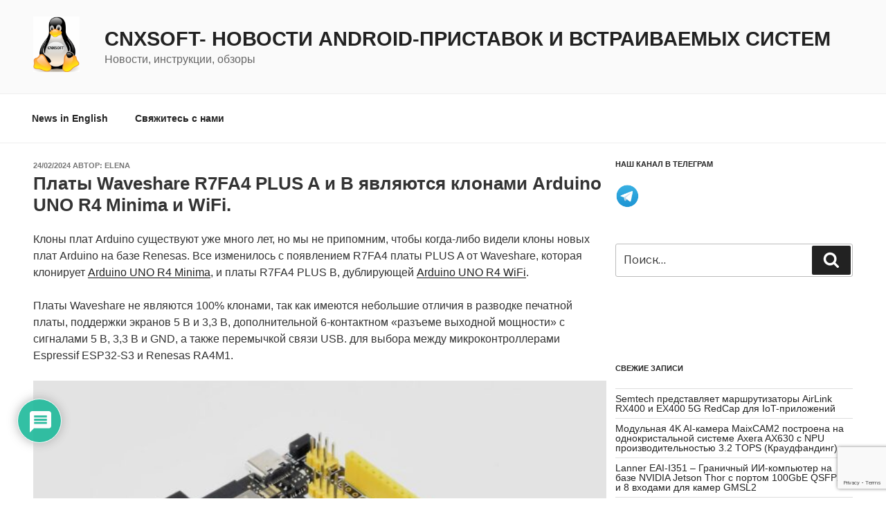

--- FILE ---
content_type: text/html; charset=utf-8
request_url: https://www.google.com/recaptcha/api2/anchor?ar=1&k=6LcDw4AUAAAAALbTZbmyfIGmwEauV_Fm9SnQofky&co=aHR0cHM6Ly9jbngtc29mdHdhcmUucnU6NDQz&hl=en&v=N67nZn4AqZkNcbeMu4prBgzg&size=invisible&anchor-ms=20000&execute-ms=30000&cb=rqm1n91hlkxi
body_size: 48550
content:
<!DOCTYPE HTML><html dir="ltr" lang="en"><head><meta http-equiv="Content-Type" content="text/html; charset=UTF-8">
<meta http-equiv="X-UA-Compatible" content="IE=edge">
<title>reCAPTCHA</title>
<style type="text/css">
/* cyrillic-ext */
@font-face {
  font-family: 'Roboto';
  font-style: normal;
  font-weight: 400;
  font-stretch: 100%;
  src: url(//fonts.gstatic.com/s/roboto/v48/KFO7CnqEu92Fr1ME7kSn66aGLdTylUAMa3GUBHMdazTgWw.woff2) format('woff2');
  unicode-range: U+0460-052F, U+1C80-1C8A, U+20B4, U+2DE0-2DFF, U+A640-A69F, U+FE2E-FE2F;
}
/* cyrillic */
@font-face {
  font-family: 'Roboto';
  font-style: normal;
  font-weight: 400;
  font-stretch: 100%;
  src: url(//fonts.gstatic.com/s/roboto/v48/KFO7CnqEu92Fr1ME7kSn66aGLdTylUAMa3iUBHMdazTgWw.woff2) format('woff2');
  unicode-range: U+0301, U+0400-045F, U+0490-0491, U+04B0-04B1, U+2116;
}
/* greek-ext */
@font-face {
  font-family: 'Roboto';
  font-style: normal;
  font-weight: 400;
  font-stretch: 100%;
  src: url(//fonts.gstatic.com/s/roboto/v48/KFO7CnqEu92Fr1ME7kSn66aGLdTylUAMa3CUBHMdazTgWw.woff2) format('woff2');
  unicode-range: U+1F00-1FFF;
}
/* greek */
@font-face {
  font-family: 'Roboto';
  font-style: normal;
  font-weight: 400;
  font-stretch: 100%;
  src: url(//fonts.gstatic.com/s/roboto/v48/KFO7CnqEu92Fr1ME7kSn66aGLdTylUAMa3-UBHMdazTgWw.woff2) format('woff2');
  unicode-range: U+0370-0377, U+037A-037F, U+0384-038A, U+038C, U+038E-03A1, U+03A3-03FF;
}
/* math */
@font-face {
  font-family: 'Roboto';
  font-style: normal;
  font-weight: 400;
  font-stretch: 100%;
  src: url(//fonts.gstatic.com/s/roboto/v48/KFO7CnqEu92Fr1ME7kSn66aGLdTylUAMawCUBHMdazTgWw.woff2) format('woff2');
  unicode-range: U+0302-0303, U+0305, U+0307-0308, U+0310, U+0312, U+0315, U+031A, U+0326-0327, U+032C, U+032F-0330, U+0332-0333, U+0338, U+033A, U+0346, U+034D, U+0391-03A1, U+03A3-03A9, U+03B1-03C9, U+03D1, U+03D5-03D6, U+03F0-03F1, U+03F4-03F5, U+2016-2017, U+2034-2038, U+203C, U+2040, U+2043, U+2047, U+2050, U+2057, U+205F, U+2070-2071, U+2074-208E, U+2090-209C, U+20D0-20DC, U+20E1, U+20E5-20EF, U+2100-2112, U+2114-2115, U+2117-2121, U+2123-214F, U+2190, U+2192, U+2194-21AE, U+21B0-21E5, U+21F1-21F2, U+21F4-2211, U+2213-2214, U+2216-22FF, U+2308-230B, U+2310, U+2319, U+231C-2321, U+2336-237A, U+237C, U+2395, U+239B-23B7, U+23D0, U+23DC-23E1, U+2474-2475, U+25AF, U+25B3, U+25B7, U+25BD, U+25C1, U+25CA, U+25CC, U+25FB, U+266D-266F, U+27C0-27FF, U+2900-2AFF, U+2B0E-2B11, U+2B30-2B4C, U+2BFE, U+3030, U+FF5B, U+FF5D, U+1D400-1D7FF, U+1EE00-1EEFF;
}
/* symbols */
@font-face {
  font-family: 'Roboto';
  font-style: normal;
  font-weight: 400;
  font-stretch: 100%;
  src: url(//fonts.gstatic.com/s/roboto/v48/KFO7CnqEu92Fr1ME7kSn66aGLdTylUAMaxKUBHMdazTgWw.woff2) format('woff2');
  unicode-range: U+0001-000C, U+000E-001F, U+007F-009F, U+20DD-20E0, U+20E2-20E4, U+2150-218F, U+2190, U+2192, U+2194-2199, U+21AF, U+21E6-21F0, U+21F3, U+2218-2219, U+2299, U+22C4-22C6, U+2300-243F, U+2440-244A, U+2460-24FF, U+25A0-27BF, U+2800-28FF, U+2921-2922, U+2981, U+29BF, U+29EB, U+2B00-2BFF, U+4DC0-4DFF, U+FFF9-FFFB, U+10140-1018E, U+10190-1019C, U+101A0, U+101D0-101FD, U+102E0-102FB, U+10E60-10E7E, U+1D2C0-1D2D3, U+1D2E0-1D37F, U+1F000-1F0FF, U+1F100-1F1AD, U+1F1E6-1F1FF, U+1F30D-1F30F, U+1F315, U+1F31C, U+1F31E, U+1F320-1F32C, U+1F336, U+1F378, U+1F37D, U+1F382, U+1F393-1F39F, U+1F3A7-1F3A8, U+1F3AC-1F3AF, U+1F3C2, U+1F3C4-1F3C6, U+1F3CA-1F3CE, U+1F3D4-1F3E0, U+1F3ED, U+1F3F1-1F3F3, U+1F3F5-1F3F7, U+1F408, U+1F415, U+1F41F, U+1F426, U+1F43F, U+1F441-1F442, U+1F444, U+1F446-1F449, U+1F44C-1F44E, U+1F453, U+1F46A, U+1F47D, U+1F4A3, U+1F4B0, U+1F4B3, U+1F4B9, U+1F4BB, U+1F4BF, U+1F4C8-1F4CB, U+1F4D6, U+1F4DA, U+1F4DF, U+1F4E3-1F4E6, U+1F4EA-1F4ED, U+1F4F7, U+1F4F9-1F4FB, U+1F4FD-1F4FE, U+1F503, U+1F507-1F50B, U+1F50D, U+1F512-1F513, U+1F53E-1F54A, U+1F54F-1F5FA, U+1F610, U+1F650-1F67F, U+1F687, U+1F68D, U+1F691, U+1F694, U+1F698, U+1F6AD, U+1F6B2, U+1F6B9-1F6BA, U+1F6BC, U+1F6C6-1F6CF, U+1F6D3-1F6D7, U+1F6E0-1F6EA, U+1F6F0-1F6F3, U+1F6F7-1F6FC, U+1F700-1F7FF, U+1F800-1F80B, U+1F810-1F847, U+1F850-1F859, U+1F860-1F887, U+1F890-1F8AD, U+1F8B0-1F8BB, U+1F8C0-1F8C1, U+1F900-1F90B, U+1F93B, U+1F946, U+1F984, U+1F996, U+1F9E9, U+1FA00-1FA6F, U+1FA70-1FA7C, U+1FA80-1FA89, U+1FA8F-1FAC6, U+1FACE-1FADC, U+1FADF-1FAE9, U+1FAF0-1FAF8, U+1FB00-1FBFF;
}
/* vietnamese */
@font-face {
  font-family: 'Roboto';
  font-style: normal;
  font-weight: 400;
  font-stretch: 100%;
  src: url(//fonts.gstatic.com/s/roboto/v48/KFO7CnqEu92Fr1ME7kSn66aGLdTylUAMa3OUBHMdazTgWw.woff2) format('woff2');
  unicode-range: U+0102-0103, U+0110-0111, U+0128-0129, U+0168-0169, U+01A0-01A1, U+01AF-01B0, U+0300-0301, U+0303-0304, U+0308-0309, U+0323, U+0329, U+1EA0-1EF9, U+20AB;
}
/* latin-ext */
@font-face {
  font-family: 'Roboto';
  font-style: normal;
  font-weight: 400;
  font-stretch: 100%;
  src: url(//fonts.gstatic.com/s/roboto/v48/KFO7CnqEu92Fr1ME7kSn66aGLdTylUAMa3KUBHMdazTgWw.woff2) format('woff2');
  unicode-range: U+0100-02BA, U+02BD-02C5, U+02C7-02CC, U+02CE-02D7, U+02DD-02FF, U+0304, U+0308, U+0329, U+1D00-1DBF, U+1E00-1E9F, U+1EF2-1EFF, U+2020, U+20A0-20AB, U+20AD-20C0, U+2113, U+2C60-2C7F, U+A720-A7FF;
}
/* latin */
@font-face {
  font-family: 'Roboto';
  font-style: normal;
  font-weight: 400;
  font-stretch: 100%;
  src: url(//fonts.gstatic.com/s/roboto/v48/KFO7CnqEu92Fr1ME7kSn66aGLdTylUAMa3yUBHMdazQ.woff2) format('woff2');
  unicode-range: U+0000-00FF, U+0131, U+0152-0153, U+02BB-02BC, U+02C6, U+02DA, U+02DC, U+0304, U+0308, U+0329, U+2000-206F, U+20AC, U+2122, U+2191, U+2193, U+2212, U+2215, U+FEFF, U+FFFD;
}
/* cyrillic-ext */
@font-face {
  font-family: 'Roboto';
  font-style: normal;
  font-weight: 500;
  font-stretch: 100%;
  src: url(//fonts.gstatic.com/s/roboto/v48/KFO7CnqEu92Fr1ME7kSn66aGLdTylUAMa3GUBHMdazTgWw.woff2) format('woff2');
  unicode-range: U+0460-052F, U+1C80-1C8A, U+20B4, U+2DE0-2DFF, U+A640-A69F, U+FE2E-FE2F;
}
/* cyrillic */
@font-face {
  font-family: 'Roboto';
  font-style: normal;
  font-weight: 500;
  font-stretch: 100%;
  src: url(//fonts.gstatic.com/s/roboto/v48/KFO7CnqEu92Fr1ME7kSn66aGLdTylUAMa3iUBHMdazTgWw.woff2) format('woff2');
  unicode-range: U+0301, U+0400-045F, U+0490-0491, U+04B0-04B1, U+2116;
}
/* greek-ext */
@font-face {
  font-family: 'Roboto';
  font-style: normal;
  font-weight: 500;
  font-stretch: 100%;
  src: url(//fonts.gstatic.com/s/roboto/v48/KFO7CnqEu92Fr1ME7kSn66aGLdTylUAMa3CUBHMdazTgWw.woff2) format('woff2');
  unicode-range: U+1F00-1FFF;
}
/* greek */
@font-face {
  font-family: 'Roboto';
  font-style: normal;
  font-weight: 500;
  font-stretch: 100%;
  src: url(//fonts.gstatic.com/s/roboto/v48/KFO7CnqEu92Fr1ME7kSn66aGLdTylUAMa3-UBHMdazTgWw.woff2) format('woff2');
  unicode-range: U+0370-0377, U+037A-037F, U+0384-038A, U+038C, U+038E-03A1, U+03A3-03FF;
}
/* math */
@font-face {
  font-family: 'Roboto';
  font-style: normal;
  font-weight: 500;
  font-stretch: 100%;
  src: url(//fonts.gstatic.com/s/roboto/v48/KFO7CnqEu92Fr1ME7kSn66aGLdTylUAMawCUBHMdazTgWw.woff2) format('woff2');
  unicode-range: U+0302-0303, U+0305, U+0307-0308, U+0310, U+0312, U+0315, U+031A, U+0326-0327, U+032C, U+032F-0330, U+0332-0333, U+0338, U+033A, U+0346, U+034D, U+0391-03A1, U+03A3-03A9, U+03B1-03C9, U+03D1, U+03D5-03D6, U+03F0-03F1, U+03F4-03F5, U+2016-2017, U+2034-2038, U+203C, U+2040, U+2043, U+2047, U+2050, U+2057, U+205F, U+2070-2071, U+2074-208E, U+2090-209C, U+20D0-20DC, U+20E1, U+20E5-20EF, U+2100-2112, U+2114-2115, U+2117-2121, U+2123-214F, U+2190, U+2192, U+2194-21AE, U+21B0-21E5, U+21F1-21F2, U+21F4-2211, U+2213-2214, U+2216-22FF, U+2308-230B, U+2310, U+2319, U+231C-2321, U+2336-237A, U+237C, U+2395, U+239B-23B7, U+23D0, U+23DC-23E1, U+2474-2475, U+25AF, U+25B3, U+25B7, U+25BD, U+25C1, U+25CA, U+25CC, U+25FB, U+266D-266F, U+27C0-27FF, U+2900-2AFF, U+2B0E-2B11, U+2B30-2B4C, U+2BFE, U+3030, U+FF5B, U+FF5D, U+1D400-1D7FF, U+1EE00-1EEFF;
}
/* symbols */
@font-face {
  font-family: 'Roboto';
  font-style: normal;
  font-weight: 500;
  font-stretch: 100%;
  src: url(//fonts.gstatic.com/s/roboto/v48/KFO7CnqEu92Fr1ME7kSn66aGLdTylUAMaxKUBHMdazTgWw.woff2) format('woff2');
  unicode-range: U+0001-000C, U+000E-001F, U+007F-009F, U+20DD-20E0, U+20E2-20E4, U+2150-218F, U+2190, U+2192, U+2194-2199, U+21AF, U+21E6-21F0, U+21F3, U+2218-2219, U+2299, U+22C4-22C6, U+2300-243F, U+2440-244A, U+2460-24FF, U+25A0-27BF, U+2800-28FF, U+2921-2922, U+2981, U+29BF, U+29EB, U+2B00-2BFF, U+4DC0-4DFF, U+FFF9-FFFB, U+10140-1018E, U+10190-1019C, U+101A0, U+101D0-101FD, U+102E0-102FB, U+10E60-10E7E, U+1D2C0-1D2D3, U+1D2E0-1D37F, U+1F000-1F0FF, U+1F100-1F1AD, U+1F1E6-1F1FF, U+1F30D-1F30F, U+1F315, U+1F31C, U+1F31E, U+1F320-1F32C, U+1F336, U+1F378, U+1F37D, U+1F382, U+1F393-1F39F, U+1F3A7-1F3A8, U+1F3AC-1F3AF, U+1F3C2, U+1F3C4-1F3C6, U+1F3CA-1F3CE, U+1F3D4-1F3E0, U+1F3ED, U+1F3F1-1F3F3, U+1F3F5-1F3F7, U+1F408, U+1F415, U+1F41F, U+1F426, U+1F43F, U+1F441-1F442, U+1F444, U+1F446-1F449, U+1F44C-1F44E, U+1F453, U+1F46A, U+1F47D, U+1F4A3, U+1F4B0, U+1F4B3, U+1F4B9, U+1F4BB, U+1F4BF, U+1F4C8-1F4CB, U+1F4D6, U+1F4DA, U+1F4DF, U+1F4E3-1F4E6, U+1F4EA-1F4ED, U+1F4F7, U+1F4F9-1F4FB, U+1F4FD-1F4FE, U+1F503, U+1F507-1F50B, U+1F50D, U+1F512-1F513, U+1F53E-1F54A, U+1F54F-1F5FA, U+1F610, U+1F650-1F67F, U+1F687, U+1F68D, U+1F691, U+1F694, U+1F698, U+1F6AD, U+1F6B2, U+1F6B9-1F6BA, U+1F6BC, U+1F6C6-1F6CF, U+1F6D3-1F6D7, U+1F6E0-1F6EA, U+1F6F0-1F6F3, U+1F6F7-1F6FC, U+1F700-1F7FF, U+1F800-1F80B, U+1F810-1F847, U+1F850-1F859, U+1F860-1F887, U+1F890-1F8AD, U+1F8B0-1F8BB, U+1F8C0-1F8C1, U+1F900-1F90B, U+1F93B, U+1F946, U+1F984, U+1F996, U+1F9E9, U+1FA00-1FA6F, U+1FA70-1FA7C, U+1FA80-1FA89, U+1FA8F-1FAC6, U+1FACE-1FADC, U+1FADF-1FAE9, U+1FAF0-1FAF8, U+1FB00-1FBFF;
}
/* vietnamese */
@font-face {
  font-family: 'Roboto';
  font-style: normal;
  font-weight: 500;
  font-stretch: 100%;
  src: url(//fonts.gstatic.com/s/roboto/v48/KFO7CnqEu92Fr1ME7kSn66aGLdTylUAMa3OUBHMdazTgWw.woff2) format('woff2');
  unicode-range: U+0102-0103, U+0110-0111, U+0128-0129, U+0168-0169, U+01A0-01A1, U+01AF-01B0, U+0300-0301, U+0303-0304, U+0308-0309, U+0323, U+0329, U+1EA0-1EF9, U+20AB;
}
/* latin-ext */
@font-face {
  font-family: 'Roboto';
  font-style: normal;
  font-weight: 500;
  font-stretch: 100%;
  src: url(//fonts.gstatic.com/s/roboto/v48/KFO7CnqEu92Fr1ME7kSn66aGLdTylUAMa3KUBHMdazTgWw.woff2) format('woff2');
  unicode-range: U+0100-02BA, U+02BD-02C5, U+02C7-02CC, U+02CE-02D7, U+02DD-02FF, U+0304, U+0308, U+0329, U+1D00-1DBF, U+1E00-1E9F, U+1EF2-1EFF, U+2020, U+20A0-20AB, U+20AD-20C0, U+2113, U+2C60-2C7F, U+A720-A7FF;
}
/* latin */
@font-face {
  font-family: 'Roboto';
  font-style: normal;
  font-weight: 500;
  font-stretch: 100%;
  src: url(//fonts.gstatic.com/s/roboto/v48/KFO7CnqEu92Fr1ME7kSn66aGLdTylUAMa3yUBHMdazQ.woff2) format('woff2');
  unicode-range: U+0000-00FF, U+0131, U+0152-0153, U+02BB-02BC, U+02C6, U+02DA, U+02DC, U+0304, U+0308, U+0329, U+2000-206F, U+20AC, U+2122, U+2191, U+2193, U+2212, U+2215, U+FEFF, U+FFFD;
}
/* cyrillic-ext */
@font-face {
  font-family: 'Roboto';
  font-style: normal;
  font-weight: 900;
  font-stretch: 100%;
  src: url(//fonts.gstatic.com/s/roboto/v48/KFO7CnqEu92Fr1ME7kSn66aGLdTylUAMa3GUBHMdazTgWw.woff2) format('woff2');
  unicode-range: U+0460-052F, U+1C80-1C8A, U+20B4, U+2DE0-2DFF, U+A640-A69F, U+FE2E-FE2F;
}
/* cyrillic */
@font-face {
  font-family: 'Roboto';
  font-style: normal;
  font-weight: 900;
  font-stretch: 100%;
  src: url(//fonts.gstatic.com/s/roboto/v48/KFO7CnqEu92Fr1ME7kSn66aGLdTylUAMa3iUBHMdazTgWw.woff2) format('woff2');
  unicode-range: U+0301, U+0400-045F, U+0490-0491, U+04B0-04B1, U+2116;
}
/* greek-ext */
@font-face {
  font-family: 'Roboto';
  font-style: normal;
  font-weight: 900;
  font-stretch: 100%;
  src: url(//fonts.gstatic.com/s/roboto/v48/KFO7CnqEu92Fr1ME7kSn66aGLdTylUAMa3CUBHMdazTgWw.woff2) format('woff2');
  unicode-range: U+1F00-1FFF;
}
/* greek */
@font-face {
  font-family: 'Roboto';
  font-style: normal;
  font-weight: 900;
  font-stretch: 100%;
  src: url(//fonts.gstatic.com/s/roboto/v48/KFO7CnqEu92Fr1ME7kSn66aGLdTylUAMa3-UBHMdazTgWw.woff2) format('woff2');
  unicode-range: U+0370-0377, U+037A-037F, U+0384-038A, U+038C, U+038E-03A1, U+03A3-03FF;
}
/* math */
@font-face {
  font-family: 'Roboto';
  font-style: normal;
  font-weight: 900;
  font-stretch: 100%;
  src: url(//fonts.gstatic.com/s/roboto/v48/KFO7CnqEu92Fr1ME7kSn66aGLdTylUAMawCUBHMdazTgWw.woff2) format('woff2');
  unicode-range: U+0302-0303, U+0305, U+0307-0308, U+0310, U+0312, U+0315, U+031A, U+0326-0327, U+032C, U+032F-0330, U+0332-0333, U+0338, U+033A, U+0346, U+034D, U+0391-03A1, U+03A3-03A9, U+03B1-03C9, U+03D1, U+03D5-03D6, U+03F0-03F1, U+03F4-03F5, U+2016-2017, U+2034-2038, U+203C, U+2040, U+2043, U+2047, U+2050, U+2057, U+205F, U+2070-2071, U+2074-208E, U+2090-209C, U+20D0-20DC, U+20E1, U+20E5-20EF, U+2100-2112, U+2114-2115, U+2117-2121, U+2123-214F, U+2190, U+2192, U+2194-21AE, U+21B0-21E5, U+21F1-21F2, U+21F4-2211, U+2213-2214, U+2216-22FF, U+2308-230B, U+2310, U+2319, U+231C-2321, U+2336-237A, U+237C, U+2395, U+239B-23B7, U+23D0, U+23DC-23E1, U+2474-2475, U+25AF, U+25B3, U+25B7, U+25BD, U+25C1, U+25CA, U+25CC, U+25FB, U+266D-266F, U+27C0-27FF, U+2900-2AFF, U+2B0E-2B11, U+2B30-2B4C, U+2BFE, U+3030, U+FF5B, U+FF5D, U+1D400-1D7FF, U+1EE00-1EEFF;
}
/* symbols */
@font-face {
  font-family: 'Roboto';
  font-style: normal;
  font-weight: 900;
  font-stretch: 100%;
  src: url(//fonts.gstatic.com/s/roboto/v48/KFO7CnqEu92Fr1ME7kSn66aGLdTylUAMaxKUBHMdazTgWw.woff2) format('woff2');
  unicode-range: U+0001-000C, U+000E-001F, U+007F-009F, U+20DD-20E0, U+20E2-20E4, U+2150-218F, U+2190, U+2192, U+2194-2199, U+21AF, U+21E6-21F0, U+21F3, U+2218-2219, U+2299, U+22C4-22C6, U+2300-243F, U+2440-244A, U+2460-24FF, U+25A0-27BF, U+2800-28FF, U+2921-2922, U+2981, U+29BF, U+29EB, U+2B00-2BFF, U+4DC0-4DFF, U+FFF9-FFFB, U+10140-1018E, U+10190-1019C, U+101A0, U+101D0-101FD, U+102E0-102FB, U+10E60-10E7E, U+1D2C0-1D2D3, U+1D2E0-1D37F, U+1F000-1F0FF, U+1F100-1F1AD, U+1F1E6-1F1FF, U+1F30D-1F30F, U+1F315, U+1F31C, U+1F31E, U+1F320-1F32C, U+1F336, U+1F378, U+1F37D, U+1F382, U+1F393-1F39F, U+1F3A7-1F3A8, U+1F3AC-1F3AF, U+1F3C2, U+1F3C4-1F3C6, U+1F3CA-1F3CE, U+1F3D4-1F3E0, U+1F3ED, U+1F3F1-1F3F3, U+1F3F5-1F3F7, U+1F408, U+1F415, U+1F41F, U+1F426, U+1F43F, U+1F441-1F442, U+1F444, U+1F446-1F449, U+1F44C-1F44E, U+1F453, U+1F46A, U+1F47D, U+1F4A3, U+1F4B0, U+1F4B3, U+1F4B9, U+1F4BB, U+1F4BF, U+1F4C8-1F4CB, U+1F4D6, U+1F4DA, U+1F4DF, U+1F4E3-1F4E6, U+1F4EA-1F4ED, U+1F4F7, U+1F4F9-1F4FB, U+1F4FD-1F4FE, U+1F503, U+1F507-1F50B, U+1F50D, U+1F512-1F513, U+1F53E-1F54A, U+1F54F-1F5FA, U+1F610, U+1F650-1F67F, U+1F687, U+1F68D, U+1F691, U+1F694, U+1F698, U+1F6AD, U+1F6B2, U+1F6B9-1F6BA, U+1F6BC, U+1F6C6-1F6CF, U+1F6D3-1F6D7, U+1F6E0-1F6EA, U+1F6F0-1F6F3, U+1F6F7-1F6FC, U+1F700-1F7FF, U+1F800-1F80B, U+1F810-1F847, U+1F850-1F859, U+1F860-1F887, U+1F890-1F8AD, U+1F8B0-1F8BB, U+1F8C0-1F8C1, U+1F900-1F90B, U+1F93B, U+1F946, U+1F984, U+1F996, U+1F9E9, U+1FA00-1FA6F, U+1FA70-1FA7C, U+1FA80-1FA89, U+1FA8F-1FAC6, U+1FACE-1FADC, U+1FADF-1FAE9, U+1FAF0-1FAF8, U+1FB00-1FBFF;
}
/* vietnamese */
@font-face {
  font-family: 'Roboto';
  font-style: normal;
  font-weight: 900;
  font-stretch: 100%;
  src: url(//fonts.gstatic.com/s/roboto/v48/KFO7CnqEu92Fr1ME7kSn66aGLdTylUAMa3OUBHMdazTgWw.woff2) format('woff2');
  unicode-range: U+0102-0103, U+0110-0111, U+0128-0129, U+0168-0169, U+01A0-01A1, U+01AF-01B0, U+0300-0301, U+0303-0304, U+0308-0309, U+0323, U+0329, U+1EA0-1EF9, U+20AB;
}
/* latin-ext */
@font-face {
  font-family: 'Roboto';
  font-style: normal;
  font-weight: 900;
  font-stretch: 100%;
  src: url(//fonts.gstatic.com/s/roboto/v48/KFO7CnqEu92Fr1ME7kSn66aGLdTylUAMa3KUBHMdazTgWw.woff2) format('woff2');
  unicode-range: U+0100-02BA, U+02BD-02C5, U+02C7-02CC, U+02CE-02D7, U+02DD-02FF, U+0304, U+0308, U+0329, U+1D00-1DBF, U+1E00-1E9F, U+1EF2-1EFF, U+2020, U+20A0-20AB, U+20AD-20C0, U+2113, U+2C60-2C7F, U+A720-A7FF;
}
/* latin */
@font-face {
  font-family: 'Roboto';
  font-style: normal;
  font-weight: 900;
  font-stretch: 100%;
  src: url(//fonts.gstatic.com/s/roboto/v48/KFO7CnqEu92Fr1ME7kSn66aGLdTylUAMa3yUBHMdazQ.woff2) format('woff2');
  unicode-range: U+0000-00FF, U+0131, U+0152-0153, U+02BB-02BC, U+02C6, U+02DA, U+02DC, U+0304, U+0308, U+0329, U+2000-206F, U+20AC, U+2122, U+2191, U+2193, U+2212, U+2215, U+FEFF, U+FFFD;
}

</style>
<link rel="stylesheet" type="text/css" href="https://www.gstatic.com/recaptcha/releases/N67nZn4AqZkNcbeMu4prBgzg/styles__ltr.css">
<script nonce="lYIHLmkAPIDzfVlxY5dufQ" type="text/javascript">window['__recaptcha_api'] = 'https://www.google.com/recaptcha/api2/';</script>
<script type="text/javascript" src="https://www.gstatic.com/recaptcha/releases/N67nZn4AqZkNcbeMu4prBgzg/recaptcha__en.js" nonce="lYIHLmkAPIDzfVlxY5dufQ">
      
    </script></head>
<body><div id="rc-anchor-alert" class="rc-anchor-alert"></div>
<input type="hidden" id="recaptcha-token" value="[base64]">
<script type="text/javascript" nonce="lYIHLmkAPIDzfVlxY5dufQ">
      recaptcha.anchor.Main.init("[\x22ainput\x22,[\x22bgdata\x22,\x22\x22,\[base64]/[base64]/[base64]/[base64]/[base64]/UltsKytdPUU6KEU8MjA0OD9SW2wrK109RT4+NnwxOTI6KChFJjY0NTEyKT09NTUyOTYmJk0rMTxjLmxlbmd0aCYmKGMuY2hhckNvZGVBdChNKzEpJjY0NTEyKT09NTYzMjA/[base64]/[base64]/[base64]/[base64]/[base64]/[base64]/[base64]\x22,\[base64]\\u003d\\u003d\x22,\x22wooAbMKdYcKzMTDDimDDmsKvJ8OGa8O6ZMKAUnF1w4A2wossw7JFcsO0w7fCqU3DlcODw4PCn8Kzw5rCi8KMw5PCpsOgw7/[base64]/DtsKgwpfCij/CnBrCvFl/MHXDtSvClDPCmMOlIcKQR1IvDUvChMOYOHPDtsOuw5/DgsOlDQ0PwqfDhSnDvcK8w75Yw4oqBsKeAMKkYMKLLzfDkmXCrMOqNGRbw7d5wpZewoXDqlkTfkc7N8Orw6FnTjHCjcK5cMKmF8K3w5Bfw6PDuj3CmknCgx/DgMKFBcKWGXpHCCxKQsKPCMOwFcO9J2Qnw5/Ctn/DmsOWQsKFwrDCu8OzwrpRWsK8wo3CthzCtMKBwoTCsRV7wqhew6jCrsKyw4rCim3DrCU4wrvCg8K6w4IMwqbDoS0ewp3Cr2xJGsOVLMOnw4JEw6lmw6jCssOKEDtMw6xfw5HCiX7DkFjDgVHDk0Auw5lyV8KcQW/DuTACdVgaWcKEwqfCsg5lw7DDisO7w5zDu1tHNWUkw7zDomLDj0UvNRRfTsKhwqwEesOhw57DhAstNsOQwrvCiMKYc8OfPcOZwphKZcOsHRgRWMOyw7XCtsKLwrFrw6Y7X37ChCbDv8KAw5TDh8OhIztrYWo7OVXDjXjCti/[base64]/eMKrw7xpLQvDnMKfw7zCm8KaS8ORwoA6RjkgQw7CtjzCksOVAcKPf1HCsnJZQsKXwoxnw5NtwrrCsMOjwq3CnsKSM8OafhnDssOUwonCq39nwqs4eMK5w6ZfVsOBL17Djn7CoiYLN8KleUXDpMKuwrrCmQ/DoSrCn8KvW2FkwoTCgCzCjXTCtDBNBsKUSMO7J17Dt8KiwpbDusKqXQzCgWUKFcOVG8OxwqBiw7zCoMO2LMKzw4zCuTPCsjLClHEBbsKaSyMLw7/[base64]/DtcKjIxswC1rDjMKITAfDm2XDpCzCkMK9w7HDnsKtA17DjD8Kwohjw4lQwrFYwo9he8KjNF1eClrCj8Klw6kpwol8OMKUwoFJw5TDh1nCv8KJU8Kvw6nChcKEQ8O5wofDrMOUUcONXsK+w6DDqMO3wrUEw7U/wqnDgVcbwrzCjTrDnsKzw6JRw5DDmsOkb1rCisOUPVLDqnTCo8KnOA/[base64]/CmR46w6LCuA7Dm27DpS18NsO5w4xiwoM+S8OBw5HDmsOESW7Cu34qLATCssOkbcKgw5zDukHCkmMlJsKRw716w6BMMRo5wpbDrMKPY8KacMOuwp57wpXCvXjDqsKONzTDtSzCjMO9wqt/O2fDhHNPw7kEw6s5JGHCtsOow61DckzCgcKHZHXDhWQ0wpnCjjDCi27DoRkEwqbDvFHDgCpgAkhAw5vCjg/[base64]/[base64]/TkLDpzwcMQJUwr7Cggguw48bekzCgMObwofCtRzCpj7DjQklw4zDn8Khw7YUw5xEX2bCjcKlw5PDkcOeYcOkAsOawoxtw4o0fyrDh8KJwp/Coj0UWH7Co8K7Y8Kqw5FFwqrCrE9DIcKKP8K5QhPCgUwZM2HDuQzDgcO6wrMlRsKLWcKbw7lsMsK4AcOOwrzCtSLCo8Obw5IHWsOoRSk4BcO7w4fCtMK6w5/Dh1NKw6JEwqjCnWouMTI7w6vCnyzDhHM1bgQ9NRAhw4HDnQJmKg9VfcKpw6cjw7nDmsO/a8Obwpd7FMKyQcKOU1VSw7PDvivDmsKlwoPCjlXDvF/CrhIZfCMDNAAUdcKrwqAswrMAMiQhw4fCvCNvw4LCmEVLw58pGmTCs00jw4nCgcKIw4tiKCTCj23DssOeMMO2wqjCn0IzP8Olwo3DhsK7cHM9w4vChsOoYcOzwoXDvzrDhnUQdsO9w6bDisO/XMOFwoRrw4RPElPCuMO3NyZmeRXChUnDjsKPw5PCicO6w7zChcOub8OEwrjDtgLDoxXDhHY8wrHDj8K/[base64]/Ds8OsRCJhR8Ojwp3Cl8Okw5MsZRk3woslSRzDpXPDgcKSw5TChcKVecKdbTbDnHUNwpQIw6REw5rCqDvDrMOMXDHDuxzDs8K/wq3DlAvDjV3DtcObwq9faQ3CjnIUwpRKw6hmw7lFL8OPJRpVw6PCoMKFw7jCrQ7CpyrCnTrCq07CuSZ/YcKMIXZWO8KgwpvDijc/w4bDuTjDr8K3dcKLDWfCisKtw4DDonjDkjIiwo/CnlxVFmpewqJWMcKpGMK/w43Cg27CmXHCkMKTU8KeLApIfUYIw6bCvsKiw6/[base64]/wp1KRibCh8KpwrUyw702w6xGSRjCs8KEInd7VXXCvcOEIcOcwovClMOde8K4w4l4K8KgwqUiwq7CrMK2C2VqwosWw7V6wpQ/w6PDucK+UMKOwo59cDPCu2glw5EUdy5awrAuwqbDnMOdwqfDqcKww58Nwrh/JEXDq8OTwqfCq2rCoMO5McORw5vCm8O0dcOIPsOCagbDh8KScHLDh8KPEsKFaHnDtMKgacOHwolGX8KNw6LCon1vwpcfYDQ/wpHDoHrCjMOmwr3Dm8KWMAJyw5jDu8OGwpbCql7CuihRw699UsO4b8O9wo/[base64]/csOzTsKWwoHCqi1ow4VVf08HIkocYxfDs8KxNQbDhsO4RsOtw77CriXDqsKtbDMFHsOObRA7YMOiOhbDriEEbsOmw63CjsOoOWjDgTjDjcOjwrHDnsKxd8OxwpXCryvDuMK2w6ttwp4rMC/DjioDwrJ1woocBUNzwrHCsMKlDsKbdVrDgBIjwq7DhcO6w7TCuG1HwrDDl8KtGMK6LhBRSDvDoHUuX8Kow6fDmWM3EGQjR0fCs2XDtVotw7QBPXXCgCPDg0JoIsO8w5PCtEPDv8OKbVpBw5lnUSVqw6HDicOHwr8Zw4Baw7FtwrDDuB4Tc3LCtUo4TMKqGMKlwo/CuRbCtQ/[base64]/CpWdCJ8OfwpcPwpVywrLDhizDrWALPcOnwrgCw4h8wrUBbMK8Di7DiMKwwodMQMKQOcKVMVzCqMKqKxB5w4Ijwo3DpcKbA33Cu8Oxb8OTXMKmZcOKdMK+F8OAwpLCtRRZwopMWMO2NcKfw6Jiw45OXsOyQ8K8WcOrK8KOw40MD0/Dr3/Dn8Otwr3DqsOBb8KFw4LDqMKrw5AkLcKnBsK9w6kYwpZaw6B0w7V2wqHDhsOXw7nDg11vScKuesKcw4JPw5HDuMK+w5U+USNRw6nCt21bOCnCpE4vC8KIw40FwrTCijx5wo/DhjfCk8O8wonDvcKYwozCr8OowrlCTcO4fCnCmMKRKMKReMOfwpktw6nCg3YswoXClVZzw7zDkn9WSBfDim/[base64]/[base64]/IFpMwqHCrMKYPMK4e0NDRsOLw4ttc8KcecKJw48kAz4bZ8OLQcKRwphfS8OSR8ODwq10w6XDkUnDrsO7w4jDlmXDpcOvDRzDvsK8FcO3GcO5w43Do1pzMsOrwqvDucKcCcOOwrsSw5fCly1/[base64]/QMO7JmJhwpfCucOYwp7DpgxFAVPCpBx3esOdZnbDjQfDvWLCv8Kfe8OCwo/DmcObRMOSdkfCicODwqF7w7UOPMO6wofDhWHCt8KjaC5ZwosCw6jDjUHDqTrCpmwxwqVpZBrCq8O6w6fDiMK6RMKowrDDpiXDjRwtYh3Cgh4kdhh5wp/[base64]/[base64]/CmUDDmlo8w7cRwqFQw5TCqyHDlSLCgcOJfWrCoF7Dm8KYK8KKEz90OD3DnGs/wqPChsKWw5zDjMO+wqTDoxXCuEzDtS3DvB/DrcOTeMKywod1w617Uzwowq7CpTxxw7YELGBOw7RnPsKNNyrCr1dPwqJ3a8KxM8Oxwrkfw6PDuMO4U8OcFMOzGlIfw7fDlsKjRwVGWsK7wqQNwrzDhwTDsnjDs8KywooKXDsHY3gRwq9Cw5AIw6dUw5p4LHwqETbChCMXwoF6woVPw7vCl8O/w4TCoCzDocKcRz/ClzbChMOOwp92wrBPWCTDnsKTIi5DEFxuBBPDhWBOwrTDrcKdP8KHcsKcYXspw68ow5LCusO4wpFwKMOjwqxWUMOFw5s6w4gVIDYiw7XCgMOzwqvCucKhfcOow7ITwpTDgcOzwrl4wpotwqnDq1s2bQHCksKRX8Kkw45ibsOLfMKZSx/DpcOaO2kgwqXDj8OwQsO4QD7DikvCrMKNQ8KmFMOJHMOKwqkLwrfDpRJvw5gXSsO6w5bCnsOjKy0Sw7HDmcO+csOOLlsDwqoxKcKbwoYvJcKpAcKewo40w6XCrSAuI8KqPMKBNVjClMKMWsOQw6vDsgALA0BFA2RxKyUJw4/CiQl8VMOJw6/CkcOqw7fDqMOwS8O8woHDs8OGwoTDs0hOLMO8LSjDt8ORwpIow4DDosOwEMK8YDTDpA/[base64]/YnXCjXh4QcKMB8K7w7F2U3B2w5FHw6PCvzzCtMKXw75gSEXDgsKHdVbCkF4Ww4teTzhsJTRUwp7DrsOzw4LCqcKiw4/DokLCqXxPFMO2wp1NZcOKPk3ClWF1w4fCnMKUwobDu8OGw4TCk3HCjTDCqsOewpcWw7/[base64]/c3wbR13Cm8KKwqzDtHhOwpI1KnkjJhRnw4F0Kj4hw7xOw7xJXBR6w6jDr8Omw4nDm8KBwptkS8Oowp/ClMOCKSTDt1nDmcO8GsONcsONw4PDo8Kdci91V1fCmnQhSMOYaMKAS04nTkUVwqh+wovDksK/bxo1H8KXwojDu8ObDsOYwr/DhsKBOG/Dk2FYw5MXRXprw4BIw5DDisKPL8OheQkpZcKZwrMGS2hWR0zDk8OIw6kyw5bDiVbDo1pFaGFRw5tkwqLDrcKjwo8vwqPDrA/CiMOJdcOtw7DDscKvRzPCqEbDu8Omwqh2alYBwp8ow7tVw7fCqVTDiSoBG8OWWApwwpHDnALDgcOzdsKsV8OLR8Klw4nCtMONw5t/O2pqw7fCs8Kzw5nClcKDw4IWTsKoUsOnw51wwo/DtVzDpMKiw43CpmfDqhdbKAvDu8Kww6wLwozDoV3CjcOaU8KYSMKjw4zDrcK+w4UgwrbDoTLCiMKkwqPCl1DCnsO3MMO9FsOzMjPCq8KON8OoOWJzwohiw6PDknHDj8ODw6QVwr9VfVUwwrzCucO6w7nCjcOuw4DDlMOYw59/woMWNMKKEMKWw7XCnMOhwqbCicKsw5Udw53DnChSOmAbWcOOw5cqw5fCrlzCpx7DqcO+wqHDtBjCisOLwpxxw77DlTLDiAMlwqNgEsO0LMKDb0zCt8KowocPfsK7QjoqSsK9wrtqw4nCuXvDscKmw5F+MVwBw4Y/V0IVw6ZbUMOXDk7Dg8KGR2LCkMKUPsKtHBvCpSfCicOrw7vCtcK4JgxWw4hwwrtrflt5HcOuJsKJwqHCtcO8LE3DsMOpwrZHwq8Gw4pXwrPCl8KCesOsw7TCnGTDv1jDisKrYcOkYGs/w4jCpMKnwoDCrkh9w53CoMOqw5oNCMKyKMObB8KCSC1GFMODwprCvH0aTMO5UXsYVgnCjUjDkcO0EF9Nwr7DgER1w6F+PBLCoAc1wpHDizjCnW46emxEw5zCk2FEHcOtwrAQw4nDr2c8wr7CgxZfMsOtZMKRH8OSAcO/bmbDggNaw5vCsznDmyVHbsK9w7ZQwrnDjcOfV8OSLmDDk8OWasOYcsO+w7rDkMKDHzxfX8Ocw6PCvHzClVNIwrZqUMKawqnDtMOpWS4kasKfw4TDqXYecsKkw6HDo3/DscOhw4xVZHxiwrnCjVnCisOhw4I/wrLCosK0wrjDjmZgIjXChMKbdcKdw4fCs8O4wpUHw5HCq8KQEHTDgcKNTh/CmMKIQi7CthrCmcOzVw3Cmz/[base64]/EgHDg2XCkCoYw7M0w7hPWWvChsO0w7vCjsKNw7oiw7bDusOJw5VIwq4xe8O/[base64]/DtcOJw45UwrPCrEQGw6jClHVkw5zDiRwTw4MTw5F6Am3Ct8K/[base64]/Dq8O6Fng9RjnDrmHDl8OWw4Qzw5TDvcOmwrY7w4I3w73CigHDsMKEE1HCgUTChEQQw47DrsKcw45LYMKJw5/[base64]/[base64]/WMO9QjTDmV8SEERbEXzDvGBDMXfDqMODI3QRw5dEwrUpLlN2PsOFwrTCumPCscOkRjDCj8KzDlcFwpVUwpBbV8K6T8OZwrMnwqnCnMOPw7wlwo1kwrARGw7DoFjDvMOUARBUwqPCtxDCpsOAwrczcMKSw4LCnWd2fMOFEn/CkMOza8OAw4IIw7Faw4FSw6dZGsKbTXw1wrViwp7CkcOlaiorwpjCmkAgLsKHw4vClsOxw7gtT07CqMK7D8O7LiLDhATCkVrDs8KyICzChCLCn0nDtsKiw5DCjmU7L2syXXAdXMKXSMKvwp7CiEXDnUcpwp/Ck21oDUDCmybDtsObw6zCuGwQcMOLwqEPw5lHwqfDu8Oew4YaXMOgJCs9w4ZZw4bCicO4Iy81Pn4dw51BwpoEwp7CoG/CrcKVw5AxCcK2wrLCqGnCui7DssK0YBfDiB59Jy3DncKGYzIvfBzDpMOlVhtPVsOgw55rC8Oew6jCoErDjWNSw5BQGRZDw6YdYX3Dj2TCmDDDosOGw6LCj3ASOVfDsk0xw4TCr8OYTXtQPGDDpQgvVsKowo3Co2rDrhzDi8OXwrTDonXCvh/Ch8OkwqrDocKrEsO/wo5eFEY+dVTCjmTCmml1w6fCucOpfSJlIcKDwpPDpVvCiAExw6/DrVcgdsKFX3/CuwHCqMOEMcO0LRfDk8OBdsOAJsKZw4LCtwUrCF/Du11rw71dw5zDnMOXHcKhCMOObMO6w5TCisOswpBjwrAQw63DjzPCsRgqJWxPw7JMw6nCrxJRaE4IDS9IwqMYXVpxVcO5worCgyXCsj0KFMK+w4NAw4YiwovDj8OHwrZLBUbDqsK7CXXCj2NcwoddwozDkMO7X8K5wqxmwofClkRLXMOYw4jDoD7DhBrDuMK/w7hOwrlODl9awoHDqsKVw7vCtUdbworDh8KzwpYZRQNuw63DqkDCowtRw4nDrFjDgRhXw6/DkyPCkDwVwp7CjGzDuMOqCMKoeMOiwqnDtADCg8ORP8OPZXBXwofDgG/[base64]/Dq8OoU2fDv8Kewp1uc8O7w6UnwqTCgiTCrcKzTy5MHSgIXsOTGScHwpfClXrDoEjDnjXCrMK2wp/[base64]/DtW81wp3CmloIbkMjIsKFWC8Gw6DCoGDCkMKLIsKhw5HCsSNRw6JPTnMjfAnCicObw49/[base64]/CgTZ8w6bCkHAfw5XDnibCqcKCAsKjGHIOwr/[base64]/w7zCiyzCnV/DtMK1S8Kow5zCsMKsHsOgw6zCi1UhwqoTOcKQw5EAwqpmworCrcKYBsKkwqVswpsGSHXDqcO5wp7DozEDwpPChcKkEMOKw5UcwonDhS7CrcKrw5rCqcOFLh3Dkz3Dq8Okw7gQwqnDv8Ktwo4Rw5lnFGbCu1/CilrDosOzFMKNw5NtES3DrcObwopYPTPDrMKmw6TDtgjCtsOvw7jDusO/WWosVsK+TSzDpsOfw6AxOsKsw7RPwrlBw7PCisOyOVHCmsKnTSYjTcOsw5BXXQtgJ13CkQLDrHoWwo5VwrhsFisTCMKywqonCzHCpTnDrGQ+w6R8fQLCtcODIxPDpcKaWnjCl8KtwqtEVURdRxY/JTXChMO3wqTCmhfCtcOLZsOYwqJqwqcCCsOiwqF7wpTCqMKFHcKzw7FXwp1kWsKNHsOCw7MsJ8K6JMOmwpdPw68fXi58dlclUcKswp7Dk2rCiXEhA0vCoMKDwojDpsOWwrDCmcKmPz4Bw6E+GMOQJGzDrcK/w4Nmw63CuMOlDsOgw4vCiCkYwrfCh8OLw757CDx0w47Di8OjeUJBeG7DtMOqwr7DjwpdGMKqwpXDp8K5wp7Ck8KoCQbDjVbDuMO+EsOSw6Q/[base64]/YsKORS/Cvh1kw7YPw63DvzYANMKLKV0Dw4YYUMKpw47Dv1PCkR/[base64]/DrlfCrsO5wpbDjMKxHMKjJcOCwrU3SUtEIcKAw7jCp8OpVsO1NA9JMMOawqhcw7LDszpbwrnDtcO3w6YlwrRlw7zCgSjDgUrDqkPCtsKacsKJVhJ2wojCgGPDkCZ3dk3Co3/CsMOiw77CsMObHn4/[base64]/[base64]/CnMOyM8K1w77DtcOcYj0pGw8EbjPDqDHCtUfDrxscw6l2w6NewpJDeigyK8KxURZUw7VbVgzCq8KpB0rDs8OWVMKXdsOcwrTCm8Otw44cw6tnwqkoW8OtbcK1w4/[base64]/CtBnDglHDlcKZw7XDtMK1LVk7IsKxwr0/[base64]/DnsKdDcOUfVfCqEdYGyHCozrCp19HKMOMZGdkwoPDsAvCtMOuwqkBw70+w5HDhcONw54GbnDCusOhwoHDpVbDoMK3V8KAw7DDlWTCkmPDn8Oxw4zCqTZKQMKtJj/CgSbDvsOtwofCixUhfE3CrHfDlMOFVsK6w6jDuDzDv2zClAk2w6PCpcKSCTHChTBnelfDq8OPbsKHMG3DiznDnMKrTcKOP8KHw4rCr3Z1w7zDksK2Agspw7LDuQDDkm1WwrdlwofDlUpQFyzCqG/CnChwCHzDjgXDiHPDqyHCnjJVKQJBB3zDuzkcD0Qww5JYS8O4B2Q5Hx7DtU8/[base64]/Olc+w4FIY8O6w6EZFsOXwrzDr8Onw5YtwoQ8wqdUX2AaFMO5wp04HsKZwpjDocKKw61UIMKgWiwKwpI2UcK4w7PCsXQvwpHDqFMNwp5GwpPDtsO6wrjCn8Ktw7vCmkVvwpvCjRkrNQDCrMKqw5s4HU1yC0XCoCnCgUYjwqB7wr7DrV0iwr/CrT3DoGDChsKgPjDDun/Cngo+czDCv8KuUhBrw7HDukzDgj7Dk2hDwoXDvcObwqnDpRJ3w50uTcKVOsOsw4DDmcOzX8K8ecOSwoPDtcOjdcOlI8OpPcOHwq3CvcK/wpMkwozDvz8dw6A+wr8Aw4QIwpPDgDbDnT3DlMOGwprChGUJwozDjcOhf0RnwpHDtU7CminDu0fDmHZSwq85w64hw50KCShGBn9ce8O0WcKAwqE0wp7CplZ9dRllw5/[base64]/Cqkl8MyvDpsK+ByTCvxgJNMODwo/[base64]/Cmz93OULCogzCh0QrwpcDw5fDsWxufMOpcMKRBBvCl8OJwrfCs2MiwojDmcOxX8OoN8KfR1c+wqrDu8KEP8KFwrQVwqtkw6LDtznCiBIQfkxvYMKxw45POsOpw7TDl8Kdw48DVTF/wrPDv1vCqcK5RmtjI0zCnTjDiV0/fWgrw6XDm1cGdcK9RsKuejrCjMONw4TDohfDsMKaB0bDnsO/wqBkw7AYQDtKcyrDs8OtMMObd2VgG8O9w79pwpPDuS/DmkI8wovCm8OKAcOUCVXDsTd+w6FfwrfDjsKhXUHCrSR/V8OUwqrDt8KGS8Kvw7nDu2fDqUtIWsKobXxrGcKhLsOnwrI1wow2wo3CpcO6w7TCpCpow6fDglNjU8O1wqc4PsKPBEEhbsOgw4TDlMOUw6XDpE/CmsK8w5rCpHjCuQ7Dtz3DocOpOhTDnm/CiTXCqkA8wo1Nw5JgwpjDuGARwr7CpSZiwq7DvEnCqGPCrEfDscKmw7how5bCqMKjSTfCinrCghFqSCPDhcOMwrfCv8OcQ8KAw7YxwrvDhGMMwoDCmSR/PcKiwp/CtsKBG8KfwoU7woLDl8K8f8KbwqnDvgDCv8OOI1IeCwddwp3CthfCosOpwrh4w6/CocKNwprCmcKcw6UlfSAUw5YqwqJqICYkQcKwDwnCgQpfYsO1wp47w5IMwpvCvw7CkMKWHlPCgsKGwoRcwrgPIsOmw7rCtEJ+VsKiw7N/MUrCkDkrwpzDhz3Cl8K1NsKJCcOZAsO/w6kbwq3Cp8KzBMOMw5fCmsOxeENvwrB7wqvDq8O1a8ORw7hvwqHDncOXw6UbWkDCosKJeMOqJMKqa2F4w71eXUgWworDscKkwqBlZsKmJ8OvM8KNwpzDo23CmxJew5vCsMOcw4/Ds2HCplAEw4cGdX7DrQMrR8KHw7hcw6PDv8KyPRRMKMKWVsO3wpjDnsOjw5LCjcKtARjDssO3HMKXw5rDuDzCtsKPMhNNwqATwq/Dv8KPw6EtPsKLaVbDgcKew4vCqAXDncO/dMOpwoh9NT0OCAVqHyBXwrbDusKZc3Nqw5XDpTAewppMVMKJw67CmcOEw6XCtl0QUisKaBMJD2Z0w5bDhiwoJcKTwpspw7DDvzFcB8OPL8KzfsKcwonCoMOSWm1wCwbDlUUMLsOPJ0fCgwY7wqbDsMOFZsKTw5HDiG3CkMKZwqdWwqxLR8Kqw5/DisOZw4xQw5HDscKxwrnDghfClhPCmUjCm8K9w7jDlSnCicOMwqLDgMKFeUwIw5wlwqMafsKDcRzDjsO9SgnDiMK0MGLCviTCosKTJcOmenQOwpTDsGoxw6oMwpUFwo/[base64]/[base64]/[base64]/wqTDusOfABvCrsKbwpdUw63Dt8K5w4jDplvDtMOFwrBMPMKQb3DClcOiw6/Dox1TAsOkwp5XwpXDvRcxw67Do8Otw6jDusKqw6U2w4/CmsOiwqN2GSFmJ2cYaSbCgzttHksIXSITwrIVw6deeMOrw7cUfhTDuMOfW8Kcwo8fw48lw7bCo8KqbR1TKEXDllEewrbDnQQww47Dk8OTCsKaOx/DjsO4TXPDl3IGUUHDrMKbw5I9SMKpwoNHwrxDwqJ7w4nDoMKBWMOHwr0Aw5MXSsOyAMKvw5/[base64]/[base64]/alvDt8K1woVDw6F3woXDiMOoBsKITlrDpMOtwql+asOiWRRiGcKKXxYAJxd8dsKBcWTCnhPCtBx1DlXCqmkrwrpJwqUFw6/[base64]/DtsK9XVd8w7nCqGNUw5HCjkDCtMKWwq4NesKHwrBgHMOnFgrCsG5kwr0Tw70dwo3DkWnDksKoe0zDnRPCmhjDgAHCqnh2woR/QWbCqU3CjHQ1dcKEwrbDpsOcUFjDtRd4w5DCiMK6wqtiPC/Dr8KmY8OTJMOOw7ZNJjzCj8KjRhTDrMKHL3VnEcO7w6XCmUjCt8KRwovDhwLCikJdworCg8KFFsKcw4zCj8KIw4zCkW7Dpx0DBcO8FkzCpj3DtVM3W8OEIj9ew5dWTGhdJcOAw5bCo8KcVcKcw63DkWIUwpJzwqrCpwfDk8O7w5lnwo3Dpk/[base64]/CscKpfcO6wrTCklUFRcKRw4A/McOndAc3HsKUw4Q7wqVXw6LDiHA1wrrDhHpnU2ArAMKELAsmL3TDvnhSdR14PjVURh3Dnz7Dn1DChGDCtMKwaEXDhA/[base64]/wphiwqdgfcKCVkPCssKuOGV9d8Kiw7BBPAA+w4wGwpTDg1dFe8KCwqQFw5lSOcOeQsK0wp3DhcKJUH7CuyTCol7DmsOFIsKUwoBZOifCtQbCgMONwp/DrMKhw4zCtn3CiMOEw57DhcOjw6zDqMOEG8KnbVYrHRXCkMO3w4bDmA1IdTJSIcOCJAEDwprDsQfDsMOZwq3DuMOhw7/DgB3DqAAMw5jDlRnDlWYkw6rCjsOZWMKXw53DnMONw4EVw5Rhw5DClBk/w4hZw5Fge8KWwqfDqMOhNsKTwrHCjRDCp8KSwpTCn8KRfl/ChcO4w60ew7BXw6k0w7Anw5zDsX/Ck8Obw4fCnMO+w6bDpMKewrYtwqvClwbCkntFwovDsx/Dn8O4XwocZzPDhgDCrGI9WnEYw7rDgsKtwqzDtcKBKMOGAz8iw5NZw5pSw5rCrMKcw5F9OsO4KXs+LsOhw4Ivw6gHQil3w5c5WsOXwponwq/CusKKw449wpvDsMOFecOXJcKMTsO7wo7DlcO0w6M2QxReKEg1T8KCw6LDv8OzwpPCpsKvw4Rlw6kzNkgDaGnCiStZwpgkI8Kyw4LCom/DgMOHVg/Co8O0wpTCqcObGcKAw63Dr8Kyw7vCknDDlHsywqTDjcOQw6QXwrwTw4rDr8KiwqcMXcK7b8OLRsK5w6nCvXwcXW0Cw6jCpAwuwp3Dr8OTw6B4PsORw45Qw4PCisK9woIIwoIoNR5/K8KTwq1jwoZjT1fDtMK5ABEPw6QOFEjCkMO0w69KfsKhworDlXMhwr5tw7HDlnzDs2Brw77DtEABIlxHO15WR8Klw78EwqExfcO2wrIqwoZHchrDgsKnw4Zfw6V3D8O5w6nCgiEDwpPDu2TDnA0KPnEfwroRAsKNWcK+w70tw4gsI8Knw6vDsXrCvm/[base64]/[base64]/Do8KfwrjDgsOCwoBrahVqwp5tIAzCmMOEw7LCpcOZwqZaw4gSEgtoDAcufUBMw6h2wrvCv8KHwrDDtwDDt8KMw4PDmCZTw6ptwpRrwpfDh3nDmsORw47DocOlw5jCn14gEsKOC8KAw6FpJMK/[base64]/[base64]/[base64]/RcOqwqEqw7pxwpHCsjnDh3AXCTlvwozCqcOdDl8WwofDusKyw5nDu8O4OXbCl8KRUGvCgizDmhzDlsK6w7PCrANxwqwxeElXP8K3IGrDkXR5WS7DrMKZworDtsKSRCLClsO7w6wvK8K9w5LDosO4w4XCkMKuacOSwpoJw6VIwp/DicKwwqLDncOKwrbDm8KOw4jCmX9RUgXDlMOoG8KlBnc0w5FawpHDh8KkwoLCkG/CrMKBwpjChB5mKRAJMHzDon7DhMOLwp55wopBVcKjwrbCmMOFw6AUw7VDwpwswqxiw7x9CMO9WsO/DMOIcMK9w6MqNMOmDcOWwq/DoQ3CisOxI1rCrcOiw7tEwoskcRBRFwfDoGBrwq3CiMOId3dwwojCuAPDgSQfXMKVXV1fODtaF8O3Zm9OIMOZCMO/QUDDjcO9NWfDvsKMwpROXkjCvMK5w6nDok/[base64]/CnU3DpwJfwr/Dq8Kqw4t7w4Y3BznDqsORw73DghYQwqTDgS/[base64]/DlycWwoMyG2VsSsOqLsKywpAXFsKaLhcSwqULUMKww4g0ZsO3w5Fuw4ExHwHDqcOiw6clCsK/[base64]/Dv8Kaw5Uaw6V8LcOUaBvCjhx6wozCrsOEwoDCpyTClXE0UMKZI8KyCsOiNMK9DU7CqDEvAWwIYW7DvAV4wrfDjcOsbcKqwqkrRsOidcKXEcKGDVB8G2dkEQ/Dvnc9wpVfw57DrWdZYMKrw6nDm8OOJsK3w5JtKEETLMOEwpLCmUjCoDHCk8OLUUxIw7siwqRnM8KQeTPCoMO8w5vCswzCiX1Uw4jDkkfDpGDCsQVNw7XDn8O5wqAcwqgNOsKOaVfDqMKZBsK3w47Diz1Pw5zDk8KbA2o5VsOZEl4/dsKYTU/DkcKRw5XDnmVNKzUOw4LCiMOqw4ttw6/Dh1TCqCM7w7LCvwFBwrcNETAqbhjCvMKxw4rCqcKGw7I3FxbCqD1gw41vC8OWUMK1wovCi1QLcgrCrGHDq2wEw6kqw7vDjyZ2UkBfLsKow6VDw4BYwrcWw6HDnw/Cog7DmcK1wqHDrDAcacKMworDnhk+dcOEw6XDoMOTw5vDi33Dv2NLTMODKcOtPcOPw7PDgcKbEy1mwqDCkMOLI3wKFcOOeyDCr1lVwrRYUAxbcsO0NXPCiWXDjMOKU8KGAlXChgRzb8K2XMOTw4nDtAY2ZsO2wp/DtsK/w7nCjmZ8w54gIMO1w6kZB1fDriNSP05hw51dwpICOsONLGEFa8KaKxDDhFEcfsOgw5EBw5TClsOZScKkw6/DmMK8wp8dPR/[base64]/HnR+w5hzw75rw6QFIQ04dVPDoDXCkcOrPwwaw5fCksOhwqDCgwhtw485wpDDkxLDkB8BwofCucOhMcOmIsKbwoBrCMKvwoASwqDCj8KNbAMCeMO1LcKlw6jDt2Mkw78gwrTCmUPDqX1MCcKEw5A+wrksLUTDmMOeTQDDmFxWasKlOnDDuFLCrHjDlSkRJsOGDsKMw6/DgMKWw6jDjMKJG8Kgw4HCnF3DkU3DlQkkwr1rw6xVwo5MLMKKw5LDtcOBKsKewp7CqSHDo8K5dsO7wrDCo8OOw73CmcKHw7xpw40sw6VVGXfCkCDCh1ZUWcK7FsKkbcK6wqPDsFplw657SzjCqTIsw6ceIgTDp8OXw5/DpcODwprDmSoew7/Co8O0X8KQw5JQw6xuPMK9w5AsH8KpwoLDoWvCksKJw7LDhg81HcKewohXJCnDn8KMKW7Dr8O7JXZwXDXDjWvCkkQ0w7oYV8KYUcOewqfDicKiGXjCoMO5wpLCgsKSw7ppw7F3R8K5wrLCosKkw6jDmGLCucKiOSB6SW/DvsOEwrg+KTAMwoHDlBxwW8KMw4cNXcKmRxTCtAvChDvDrwtPVDbCusONw6N/B8KkLQjCjcKXP1VswqnDlsKHwovDgk3DiVZWw480X8K+P8OBTTNNwrLDsijCm8OCEmHCtXZvwqzDlMKYwqIweMO8fVDCisKqa27CrUFLWcOgLcK2w5LChMKEO8KkbcOAJ14pwrfCjMKXwozDlMKDIDrDg8O/[base64]/DhMO7w6nDuwXDn8Ogwp9HARXDnBRSwo9QKsOrw6UcwrM9PVbCq8OYDcOwwoB0bSw9w4/CqMOLEDPCksOmw4zDhFfDucKxHX8XwqpXw4QSM8OQwodzcXLCmjBvw7E+ZcO7QnXCujXCsQrClQhqOcOtPcKBdMK2L8OSWsKCw5UnIyhtKwXCjcOISgzCocKmwojDtivCqcOEwqUkZwDDrXHCi1p/wog8fcKLQcKowoZnUkoyTcOLwopxH8KtaT/DjSfDuD0FEHUYSMK+woNcXcOuwp5Nwrs2w57CpGsqwrNJVEDDl8O/c8KNGwTCpEpNAWfDt2HCqMO7TcOwCxZXQy7DmsK4wobDrxnCiCERwo/ClRrCv8KLw4XDpMOeLsO8w4jCtsKkTSwJP8K1woHDnEBxw5fDuULDqMKfNXzDs2thfE0Qw5/CkHvCj8KBwp7DuHxTwqMmw7NdwrklbmfDrhHChcK8w5/DtcKzYsKGXmpITDDDvMK/NDvDh0sgwqvCq0xMw6pzNwVjVHR6w6PCr8OVflY/[base64]/[base64]/[base64]/wpcSWH5pwqLCiUjDt0BKwqxuw408KcOqwq9LaDDDj8KySmkfw4vDnsKUw5XDsMOOwqvDiVTDmTLCvVDDuErDocK6QF7Ct3QyW8KAw59zw5TCqmLDksKyFkTDvl/Di8OZdsOKAsKgwq3CiFQPw4Ulwq0xVcKPwr57w63DnXfCnsKmF3/CthogUcOQCknDswsjK0xHQsKQwq7CoMO/woNxLUDDgsKrTCd6wqkfFH/[base64]/[base64]/I2dHfcKCOsKlAcKqw7vCmsOPwpFfJcOMJ8OkwpwcKWPDvcKYbX7Crj1FwrQPwrZdK3nCgWZzwpgNN0fCtz/Cs8O6wokCw6pfCsK8LMKxcsOtLsO5w6nDsMKlw7nDp3ldw7sFMFFESxAWG8KoHMKMK8KpBcOddhldwppawq/Dt8KnQsK4IcOSwrt0Q8OOwoUVwpjCj8OuwoQPw4QAwpXDmV8dGirCjcO6PcKrw7/DkMKgLsKeUsOVMALDhcK0w7bCkjFfwo7DtcKdH8ODw51vAMKpw4jClC0HGEc4w7Ngb1DChl09w5TCtMKuwrwxwofDisOswqjCqsKQME/[base64]/CncO3wqfDoMK9wqpsPMKywo0AwqXDkURJeFljJMKjwpDDpsOmw5nCmsKLF30ZcXV/F8KHwpUUwrVnw73DpsKIw4DCiW8rw7lJw4jCl8Odw6HDlMOHLyUTwolQNwQ8wq3DmyljwpF4wrLDmMKvwpxPIHouVcK9w6lBwqNMQiB5ecKew5IZeXEQagvCpU7Drx5Bw7LCvlzDr8K0JDtIRMKww7jDkB/ColwBKBTDlcO3wq4YwqFPCsK2w4DDtMKiwq3DusOdwr3Ch8KmBsO5wrDCmAXCjMK4wrkvWMKJJk9awqzCjMOvw7PCrx/[base64]/Cr3ZqHcKzYXHCjT4gwoXCg8O8VCA2asKKw6Ufw6Z2Vx/DmMKiDMKrDUzDvB/DlMKVwoAWMHc+VnJsw4MAw7x2wpjCnsKhw6jCvCDCnDd4W8KGw6MEJh/CssOwwqpHKzJdw6QPcMO9alw\\u003d\x22],null,[\x22conf\x22,null,\x226LcDw4AUAAAAALbTZbmyfIGmwEauV_Fm9SnQofky\x22,0,null,null,null,1,[21,125,63,73,95,87,41,43,42,83,102,105,109,121],[7059694,897],0,null,null,null,null,0,null,0,null,700,1,null,0,\[base64]/76lBhnEnQkZnOKMAhnM8xEZ\x22,0,0,null,null,1,null,0,0,null,null,null,0],\x22https://cnx-software.ru:443\x22,null,[3,1,1],null,null,null,1,3600,[\x22https://www.google.com/intl/en/policies/privacy/\x22,\x22https://www.google.com/intl/en/policies/terms/\x22],\x22UF/1YRCWSgJPOgQ5x31jqAzQ32TQzbeQb2YtIFJm39w\\u003d\x22,1,0,null,1,1769686340147,0,0,[134,55],null,[88,144,12,127,56],\x22RC-i0tmSx25NVosjw\x22,null,null,null,null,null,\x220dAFcWeA6SietISLE1pUYN8yhKsPp3WwIzwGhDZXnI3kLdbc9xL2-jESaM4FRReOUzKyteirGKDw4Prq3FLqxx-S-jKipgm6JBrA\x22,1769769140125]");
    </script></body></html>

--- FILE ---
content_type: text/html; charset=utf-8
request_url: https://www.google.com/recaptcha/api2/anchor?ar=1&k=6Le0BkwUAAAAAOFh9YwJgDvOKMhK5pUDd_Sx10cV&co=aHR0cHM6Ly9jbngtc29mdHdhcmUucnU6NDQz&hl=en&v=N67nZn4AqZkNcbeMu4prBgzg&theme=light&size=normal&anchor-ms=20000&execute-ms=30000&cb=2ghmn2l7s9i7
body_size: 49335
content:
<!DOCTYPE HTML><html dir="ltr" lang="en"><head><meta http-equiv="Content-Type" content="text/html; charset=UTF-8">
<meta http-equiv="X-UA-Compatible" content="IE=edge">
<title>reCAPTCHA</title>
<style type="text/css">
/* cyrillic-ext */
@font-face {
  font-family: 'Roboto';
  font-style: normal;
  font-weight: 400;
  font-stretch: 100%;
  src: url(//fonts.gstatic.com/s/roboto/v48/KFO7CnqEu92Fr1ME7kSn66aGLdTylUAMa3GUBHMdazTgWw.woff2) format('woff2');
  unicode-range: U+0460-052F, U+1C80-1C8A, U+20B4, U+2DE0-2DFF, U+A640-A69F, U+FE2E-FE2F;
}
/* cyrillic */
@font-face {
  font-family: 'Roboto';
  font-style: normal;
  font-weight: 400;
  font-stretch: 100%;
  src: url(//fonts.gstatic.com/s/roboto/v48/KFO7CnqEu92Fr1ME7kSn66aGLdTylUAMa3iUBHMdazTgWw.woff2) format('woff2');
  unicode-range: U+0301, U+0400-045F, U+0490-0491, U+04B0-04B1, U+2116;
}
/* greek-ext */
@font-face {
  font-family: 'Roboto';
  font-style: normal;
  font-weight: 400;
  font-stretch: 100%;
  src: url(//fonts.gstatic.com/s/roboto/v48/KFO7CnqEu92Fr1ME7kSn66aGLdTylUAMa3CUBHMdazTgWw.woff2) format('woff2');
  unicode-range: U+1F00-1FFF;
}
/* greek */
@font-face {
  font-family: 'Roboto';
  font-style: normal;
  font-weight: 400;
  font-stretch: 100%;
  src: url(//fonts.gstatic.com/s/roboto/v48/KFO7CnqEu92Fr1ME7kSn66aGLdTylUAMa3-UBHMdazTgWw.woff2) format('woff2');
  unicode-range: U+0370-0377, U+037A-037F, U+0384-038A, U+038C, U+038E-03A1, U+03A3-03FF;
}
/* math */
@font-face {
  font-family: 'Roboto';
  font-style: normal;
  font-weight: 400;
  font-stretch: 100%;
  src: url(//fonts.gstatic.com/s/roboto/v48/KFO7CnqEu92Fr1ME7kSn66aGLdTylUAMawCUBHMdazTgWw.woff2) format('woff2');
  unicode-range: U+0302-0303, U+0305, U+0307-0308, U+0310, U+0312, U+0315, U+031A, U+0326-0327, U+032C, U+032F-0330, U+0332-0333, U+0338, U+033A, U+0346, U+034D, U+0391-03A1, U+03A3-03A9, U+03B1-03C9, U+03D1, U+03D5-03D6, U+03F0-03F1, U+03F4-03F5, U+2016-2017, U+2034-2038, U+203C, U+2040, U+2043, U+2047, U+2050, U+2057, U+205F, U+2070-2071, U+2074-208E, U+2090-209C, U+20D0-20DC, U+20E1, U+20E5-20EF, U+2100-2112, U+2114-2115, U+2117-2121, U+2123-214F, U+2190, U+2192, U+2194-21AE, U+21B0-21E5, U+21F1-21F2, U+21F4-2211, U+2213-2214, U+2216-22FF, U+2308-230B, U+2310, U+2319, U+231C-2321, U+2336-237A, U+237C, U+2395, U+239B-23B7, U+23D0, U+23DC-23E1, U+2474-2475, U+25AF, U+25B3, U+25B7, U+25BD, U+25C1, U+25CA, U+25CC, U+25FB, U+266D-266F, U+27C0-27FF, U+2900-2AFF, U+2B0E-2B11, U+2B30-2B4C, U+2BFE, U+3030, U+FF5B, U+FF5D, U+1D400-1D7FF, U+1EE00-1EEFF;
}
/* symbols */
@font-face {
  font-family: 'Roboto';
  font-style: normal;
  font-weight: 400;
  font-stretch: 100%;
  src: url(//fonts.gstatic.com/s/roboto/v48/KFO7CnqEu92Fr1ME7kSn66aGLdTylUAMaxKUBHMdazTgWw.woff2) format('woff2');
  unicode-range: U+0001-000C, U+000E-001F, U+007F-009F, U+20DD-20E0, U+20E2-20E4, U+2150-218F, U+2190, U+2192, U+2194-2199, U+21AF, U+21E6-21F0, U+21F3, U+2218-2219, U+2299, U+22C4-22C6, U+2300-243F, U+2440-244A, U+2460-24FF, U+25A0-27BF, U+2800-28FF, U+2921-2922, U+2981, U+29BF, U+29EB, U+2B00-2BFF, U+4DC0-4DFF, U+FFF9-FFFB, U+10140-1018E, U+10190-1019C, U+101A0, U+101D0-101FD, U+102E0-102FB, U+10E60-10E7E, U+1D2C0-1D2D3, U+1D2E0-1D37F, U+1F000-1F0FF, U+1F100-1F1AD, U+1F1E6-1F1FF, U+1F30D-1F30F, U+1F315, U+1F31C, U+1F31E, U+1F320-1F32C, U+1F336, U+1F378, U+1F37D, U+1F382, U+1F393-1F39F, U+1F3A7-1F3A8, U+1F3AC-1F3AF, U+1F3C2, U+1F3C4-1F3C6, U+1F3CA-1F3CE, U+1F3D4-1F3E0, U+1F3ED, U+1F3F1-1F3F3, U+1F3F5-1F3F7, U+1F408, U+1F415, U+1F41F, U+1F426, U+1F43F, U+1F441-1F442, U+1F444, U+1F446-1F449, U+1F44C-1F44E, U+1F453, U+1F46A, U+1F47D, U+1F4A3, U+1F4B0, U+1F4B3, U+1F4B9, U+1F4BB, U+1F4BF, U+1F4C8-1F4CB, U+1F4D6, U+1F4DA, U+1F4DF, U+1F4E3-1F4E6, U+1F4EA-1F4ED, U+1F4F7, U+1F4F9-1F4FB, U+1F4FD-1F4FE, U+1F503, U+1F507-1F50B, U+1F50D, U+1F512-1F513, U+1F53E-1F54A, U+1F54F-1F5FA, U+1F610, U+1F650-1F67F, U+1F687, U+1F68D, U+1F691, U+1F694, U+1F698, U+1F6AD, U+1F6B2, U+1F6B9-1F6BA, U+1F6BC, U+1F6C6-1F6CF, U+1F6D3-1F6D7, U+1F6E0-1F6EA, U+1F6F0-1F6F3, U+1F6F7-1F6FC, U+1F700-1F7FF, U+1F800-1F80B, U+1F810-1F847, U+1F850-1F859, U+1F860-1F887, U+1F890-1F8AD, U+1F8B0-1F8BB, U+1F8C0-1F8C1, U+1F900-1F90B, U+1F93B, U+1F946, U+1F984, U+1F996, U+1F9E9, U+1FA00-1FA6F, U+1FA70-1FA7C, U+1FA80-1FA89, U+1FA8F-1FAC6, U+1FACE-1FADC, U+1FADF-1FAE9, U+1FAF0-1FAF8, U+1FB00-1FBFF;
}
/* vietnamese */
@font-face {
  font-family: 'Roboto';
  font-style: normal;
  font-weight: 400;
  font-stretch: 100%;
  src: url(//fonts.gstatic.com/s/roboto/v48/KFO7CnqEu92Fr1ME7kSn66aGLdTylUAMa3OUBHMdazTgWw.woff2) format('woff2');
  unicode-range: U+0102-0103, U+0110-0111, U+0128-0129, U+0168-0169, U+01A0-01A1, U+01AF-01B0, U+0300-0301, U+0303-0304, U+0308-0309, U+0323, U+0329, U+1EA0-1EF9, U+20AB;
}
/* latin-ext */
@font-face {
  font-family: 'Roboto';
  font-style: normal;
  font-weight: 400;
  font-stretch: 100%;
  src: url(//fonts.gstatic.com/s/roboto/v48/KFO7CnqEu92Fr1ME7kSn66aGLdTylUAMa3KUBHMdazTgWw.woff2) format('woff2');
  unicode-range: U+0100-02BA, U+02BD-02C5, U+02C7-02CC, U+02CE-02D7, U+02DD-02FF, U+0304, U+0308, U+0329, U+1D00-1DBF, U+1E00-1E9F, U+1EF2-1EFF, U+2020, U+20A0-20AB, U+20AD-20C0, U+2113, U+2C60-2C7F, U+A720-A7FF;
}
/* latin */
@font-face {
  font-family: 'Roboto';
  font-style: normal;
  font-weight: 400;
  font-stretch: 100%;
  src: url(//fonts.gstatic.com/s/roboto/v48/KFO7CnqEu92Fr1ME7kSn66aGLdTylUAMa3yUBHMdazQ.woff2) format('woff2');
  unicode-range: U+0000-00FF, U+0131, U+0152-0153, U+02BB-02BC, U+02C6, U+02DA, U+02DC, U+0304, U+0308, U+0329, U+2000-206F, U+20AC, U+2122, U+2191, U+2193, U+2212, U+2215, U+FEFF, U+FFFD;
}
/* cyrillic-ext */
@font-face {
  font-family: 'Roboto';
  font-style: normal;
  font-weight: 500;
  font-stretch: 100%;
  src: url(//fonts.gstatic.com/s/roboto/v48/KFO7CnqEu92Fr1ME7kSn66aGLdTylUAMa3GUBHMdazTgWw.woff2) format('woff2');
  unicode-range: U+0460-052F, U+1C80-1C8A, U+20B4, U+2DE0-2DFF, U+A640-A69F, U+FE2E-FE2F;
}
/* cyrillic */
@font-face {
  font-family: 'Roboto';
  font-style: normal;
  font-weight: 500;
  font-stretch: 100%;
  src: url(//fonts.gstatic.com/s/roboto/v48/KFO7CnqEu92Fr1ME7kSn66aGLdTylUAMa3iUBHMdazTgWw.woff2) format('woff2');
  unicode-range: U+0301, U+0400-045F, U+0490-0491, U+04B0-04B1, U+2116;
}
/* greek-ext */
@font-face {
  font-family: 'Roboto';
  font-style: normal;
  font-weight: 500;
  font-stretch: 100%;
  src: url(//fonts.gstatic.com/s/roboto/v48/KFO7CnqEu92Fr1ME7kSn66aGLdTylUAMa3CUBHMdazTgWw.woff2) format('woff2');
  unicode-range: U+1F00-1FFF;
}
/* greek */
@font-face {
  font-family: 'Roboto';
  font-style: normal;
  font-weight: 500;
  font-stretch: 100%;
  src: url(//fonts.gstatic.com/s/roboto/v48/KFO7CnqEu92Fr1ME7kSn66aGLdTylUAMa3-UBHMdazTgWw.woff2) format('woff2');
  unicode-range: U+0370-0377, U+037A-037F, U+0384-038A, U+038C, U+038E-03A1, U+03A3-03FF;
}
/* math */
@font-face {
  font-family: 'Roboto';
  font-style: normal;
  font-weight: 500;
  font-stretch: 100%;
  src: url(//fonts.gstatic.com/s/roboto/v48/KFO7CnqEu92Fr1ME7kSn66aGLdTylUAMawCUBHMdazTgWw.woff2) format('woff2');
  unicode-range: U+0302-0303, U+0305, U+0307-0308, U+0310, U+0312, U+0315, U+031A, U+0326-0327, U+032C, U+032F-0330, U+0332-0333, U+0338, U+033A, U+0346, U+034D, U+0391-03A1, U+03A3-03A9, U+03B1-03C9, U+03D1, U+03D5-03D6, U+03F0-03F1, U+03F4-03F5, U+2016-2017, U+2034-2038, U+203C, U+2040, U+2043, U+2047, U+2050, U+2057, U+205F, U+2070-2071, U+2074-208E, U+2090-209C, U+20D0-20DC, U+20E1, U+20E5-20EF, U+2100-2112, U+2114-2115, U+2117-2121, U+2123-214F, U+2190, U+2192, U+2194-21AE, U+21B0-21E5, U+21F1-21F2, U+21F4-2211, U+2213-2214, U+2216-22FF, U+2308-230B, U+2310, U+2319, U+231C-2321, U+2336-237A, U+237C, U+2395, U+239B-23B7, U+23D0, U+23DC-23E1, U+2474-2475, U+25AF, U+25B3, U+25B7, U+25BD, U+25C1, U+25CA, U+25CC, U+25FB, U+266D-266F, U+27C0-27FF, U+2900-2AFF, U+2B0E-2B11, U+2B30-2B4C, U+2BFE, U+3030, U+FF5B, U+FF5D, U+1D400-1D7FF, U+1EE00-1EEFF;
}
/* symbols */
@font-face {
  font-family: 'Roboto';
  font-style: normal;
  font-weight: 500;
  font-stretch: 100%;
  src: url(//fonts.gstatic.com/s/roboto/v48/KFO7CnqEu92Fr1ME7kSn66aGLdTylUAMaxKUBHMdazTgWw.woff2) format('woff2');
  unicode-range: U+0001-000C, U+000E-001F, U+007F-009F, U+20DD-20E0, U+20E2-20E4, U+2150-218F, U+2190, U+2192, U+2194-2199, U+21AF, U+21E6-21F0, U+21F3, U+2218-2219, U+2299, U+22C4-22C6, U+2300-243F, U+2440-244A, U+2460-24FF, U+25A0-27BF, U+2800-28FF, U+2921-2922, U+2981, U+29BF, U+29EB, U+2B00-2BFF, U+4DC0-4DFF, U+FFF9-FFFB, U+10140-1018E, U+10190-1019C, U+101A0, U+101D0-101FD, U+102E0-102FB, U+10E60-10E7E, U+1D2C0-1D2D3, U+1D2E0-1D37F, U+1F000-1F0FF, U+1F100-1F1AD, U+1F1E6-1F1FF, U+1F30D-1F30F, U+1F315, U+1F31C, U+1F31E, U+1F320-1F32C, U+1F336, U+1F378, U+1F37D, U+1F382, U+1F393-1F39F, U+1F3A7-1F3A8, U+1F3AC-1F3AF, U+1F3C2, U+1F3C4-1F3C6, U+1F3CA-1F3CE, U+1F3D4-1F3E0, U+1F3ED, U+1F3F1-1F3F3, U+1F3F5-1F3F7, U+1F408, U+1F415, U+1F41F, U+1F426, U+1F43F, U+1F441-1F442, U+1F444, U+1F446-1F449, U+1F44C-1F44E, U+1F453, U+1F46A, U+1F47D, U+1F4A3, U+1F4B0, U+1F4B3, U+1F4B9, U+1F4BB, U+1F4BF, U+1F4C8-1F4CB, U+1F4D6, U+1F4DA, U+1F4DF, U+1F4E3-1F4E6, U+1F4EA-1F4ED, U+1F4F7, U+1F4F9-1F4FB, U+1F4FD-1F4FE, U+1F503, U+1F507-1F50B, U+1F50D, U+1F512-1F513, U+1F53E-1F54A, U+1F54F-1F5FA, U+1F610, U+1F650-1F67F, U+1F687, U+1F68D, U+1F691, U+1F694, U+1F698, U+1F6AD, U+1F6B2, U+1F6B9-1F6BA, U+1F6BC, U+1F6C6-1F6CF, U+1F6D3-1F6D7, U+1F6E0-1F6EA, U+1F6F0-1F6F3, U+1F6F7-1F6FC, U+1F700-1F7FF, U+1F800-1F80B, U+1F810-1F847, U+1F850-1F859, U+1F860-1F887, U+1F890-1F8AD, U+1F8B0-1F8BB, U+1F8C0-1F8C1, U+1F900-1F90B, U+1F93B, U+1F946, U+1F984, U+1F996, U+1F9E9, U+1FA00-1FA6F, U+1FA70-1FA7C, U+1FA80-1FA89, U+1FA8F-1FAC6, U+1FACE-1FADC, U+1FADF-1FAE9, U+1FAF0-1FAF8, U+1FB00-1FBFF;
}
/* vietnamese */
@font-face {
  font-family: 'Roboto';
  font-style: normal;
  font-weight: 500;
  font-stretch: 100%;
  src: url(//fonts.gstatic.com/s/roboto/v48/KFO7CnqEu92Fr1ME7kSn66aGLdTylUAMa3OUBHMdazTgWw.woff2) format('woff2');
  unicode-range: U+0102-0103, U+0110-0111, U+0128-0129, U+0168-0169, U+01A0-01A1, U+01AF-01B0, U+0300-0301, U+0303-0304, U+0308-0309, U+0323, U+0329, U+1EA0-1EF9, U+20AB;
}
/* latin-ext */
@font-face {
  font-family: 'Roboto';
  font-style: normal;
  font-weight: 500;
  font-stretch: 100%;
  src: url(//fonts.gstatic.com/s/roboto/v48/KFO7CnqEu92Fr1ME7kSn66aGLdTylUAMa3KUBHMdazTgWw.woff2) format('woff2');
  unicode-range: U+0100-02BA, U+02BD-02C5, U+02C7-02CC, U+02CE-02D7, U+02DD-02FF, U+0304, U+0308, U+0329, U+1D00-1DBF, U+1E00-1E9F, U+1EF2-1EFF, U+2020, U+20A0-20AB, U+20AD-20C0, U+2113, U+2C60-2C7F, U+A720-A7FF;
}
/* latin */
@font-face {
  font-family: 'Roboto';
  font-style: normal;
  font-weight: 500;
  font-stretch: 100%;
  src: url(//fonts.gstatic.com/s/roboto/v48/KFO7CnqEu92Fr1ME7kSn66aGLdTylUAMa3yUBHMdazQ.woff2) format('woff2');
  unicode-range: U+0000-00FF, U+0131, U+0152-0153, U+02BB-02BC, U+02C6, U+02DA, U+02DC, U+0304, U+0308, U+0329, U+2000-206F, U+20AC, U+2122, U+2191, U+2193, U+2212, U+2215, U+FEFF, U+FFFD;
}
/* cyrillic-ext */
@font-face {
  font-family: 'Roboto';
  font-style: normal;
  font-weight: 900;
  font-stretch: 100%;
  src: url(//fonts.gstatic.com/s/roboto/v48/KFO7CnqEu92Fr1ME7kSn66aGLdTylUAMa3GUBHMdazTgWw.woff2) format('woff2');
  unicode-range: U+0460-052F, U+1C80-1C8A, U+20B4, U+2DE0-2DFF, U+A640-A69F, U+FE2E-FE2F;
}
/* cyrillic */
@font-face {
  font-family: 'Roboto';
  font-style: normal;
  font-weight: 900;
  font-stretch: 100%;
  src: url(//fonts.gstatic.com/s/roboto/v48/KFO7CnqEu92Fr1ME7kSn66aGLdTylUAMa3iUBHMdazTgWw.woff2) format('woff2');
  unicode-range: U+0301, U+0400-045F, U+0490-0491, U+04B0-04B1, U+2116;
}
/* greek-ext */
@font-face {
  font-family: 'Roboto';
  font-style: normal;
  font-weight: 900;
  font-stretch: 100%;
  src: url(//fonts.gstatic.com/s/roboto/v48/KFO7CnqEu92Fr1ME7kSn66aGLdTylUAMa3CUBHMdazTgWw.woff2) format('woff2');
  unicode-range: U+1F00-1FFF;
}
/* greek */
@font-face {
  font-family: 'Roboto';
  font-style: normal;
  font-weight: 900;
  font-stretch: 100%;
  src: url(//fonts.gstatic.com/s/roboto/v48/KFO7CnqEu92Fr1ME7kSn66aGLdTylUAMa3-UBHMdazTgWw.woff2) format('woff2');
  unicode-range: U+0370-0377, U+037A-037F, U+0384-038A, U+038C, U+038E-03A1, U+03A3-03FF;
}
/* math */
@font-face {
  font-family: 'Roboto';
  font-style: normal;
  font-weight: 900;
  font-stretch: 100%;
  src: url(//fonts.gstatic.com/s/roboto/v48/KFO7CnqEu92Fr1ME7kSn66aGLdTylUAMawCUBHMdazTgWw.woff2) format('woff2');
  unicode-range: U+0302-0303, U+0305, U+0307-0308, U+0310, U+0312, U+0315, U+031A, U+0326-0327, U+032C, U+032F-0330, U+0332-0333, U+0338, U+033A, U+0346, U+034D, U+0391-03A1, U+03A3-03A9, U+03B1-03C9, U+03D1, U+03D5-03D6, U+03F0-03F1, U+03F4-03F5, U+2016-2017, U+2034-2038, U+203C, U+2040, U+2043, U+2047, U+2050, U+2057, U+205F, U+2070-2071, U+2074-208E, U+2090-209C, U+20D0-20DC, U+20E1, U+20E5-20EF, U+2100-2112, U+2114-2115, U+2117-2121, U+2123-214F, U+2190, U+2192, U+2194-21AE, U+21B0-21E5, U+21F1-21F2, U+21F4-2211, U+2213-2214, U+2216-22FF, U+2308-230B, U+2310, U+2319, U+231C-2321, U+2336-237A, U+237C, U+2395, U+239B-23B7, U+23D0, U+23DC-23E1, U+2474-2475, U+25AF, U+25B3, U+25B7, U+25BD, U+25C1, U+25CA, U+25CC, U+25FB, U+266D-266F, U+27C0-27FF, U+2900-2AFF, U+2B0E-2B11, U+2B30-2B4C, U+2BFE, U+3030, U+FF5B, U+FF5D, U+1D400-1D7FF, U+1EE00-1EEFF;
}
/* symbols */
@font-face {
  font-family: 'Roboto';
  font-style: normal;
  font-weight: 900;
  font-stretch: 100%;
  src: url(//fonts.gstatic.com/s/roboto/v48/KFO7CnqEu92Fr1ME7kSn66aGLdTylUAMaxKUBHMdazTgWw.woff2) format('woff2');
  unicode-range: U+0001-000C, U+000E-001F, U+007F-009F, U+20DD-20E0, U+20E2-20E4, U+2150-218F, U+2190, U+2192, U+2194-2199, U+21AF, U+21E6-21F0, U+21F3, U+2218-2219, U+2299, U+22C4-22C6, U+2300-243F, U+2440-244A, U+2460-24FF, U+25A0-27BF, U+2800-28FF, U+2921-2922, U+2981, U+29BF, U+29EB, U+2B00-2BFF, U+4DC0-4DFF, U+FFF9-FFFB, U+10140-1018E, U+10190-1019C, U+101A0, U+101D0-101FD, U+102E0-102FB, U+10E60-10E7E, U+1D2C0-1D2D3, U+1D2E0-1D37F, U+1F000-1F0FF, U+1F100-1F1AD, U+1F1E6-1F1FF, U+1F30D-1F30F, U+1F315, U+1F31C, U+1F31E, U+1F320-1F32C, U+1F336, U+1F378, U+1F37D, U+1F382, U+1F393-1F39F, U+1F3A7-1F3A8, U+1F3AC-1F3AF, U+1F3C2, U+1F3C4-1F3C6, U+1F3CA-1F3CE, U+1F3D4-1F3E0, U+1F3ED, U+1F3F1-1F3F3, U+1F3F5-1F3F7, U+1F408, U+1F415, U+1F41F, U+1F426, U+1F43F, U+1F441-1F442, U+1F444, U+1F446-1F449, U+1F44C-1F44E, U+1F453, U+1F46A, U+1F47D, U+1F4A3, U+1F4B0, U+1F4B3, U+1F4B9, U+1F4BB, U+1F4BF, U+1F4C8-1F4CB, U+1F4D6, U+1F4DA, U+1F4DF, U+1F4E3-1F4E6, U+1F4EA-1F4ED, U+1F4F7, U+1F4F9-1F4FB, U+1F4FD-1F4FE, U+1F503, U+1F507-1F50B, U+1F50D, U+1F512-1F513, U+1F53E-1F54A, U+1F54F-1F5FA, U+1F610, U+1F650-1F67F, U+1F687, U+1F68D, U+1F691, U+1F694, U+1F698, U+1F6AD, U+1F6B2, U+1F6B9-1F6BA, U+1F6BC, U+1F6C6-1F6CF, U+1F6D3-1F6D7, U+1F6E0-1F6EA, U+1F6F0-1F6F3, U+1F6F7-1F6FC, U+1F700-1F7FF, U+1F800-1F80B, U+1F810-1F847, U+1F850-1F859, U+1F860-1F887, U+1F890-1F8AD, U+1F8B0-1F8BB, U+1F8C0-1F8C1, U+1F900-1F90B, U+1F93B, U+1F946, U+1F984, U+1F996, U+1F9E9, U+1FA00-1FA6F, U+1FA70-1FA7C, U+1FA80-1FA89, U+1FA8F-1FAC6, U+1FACE-1FADC, U+1FADF-1FAE9, U+1FAF0-1FAF8, U+1FB00-1FBFF;
}
/* vietnamese */
@font-face {
  font-family: 'Roboto';
  font-style: normal;
  font-weight: 900;
  font-stretch: 100%;
  src: url(//fonts.gstatic.com/s/roboto/v48/KFO7CnqEu92Fr1ME7kSn66aGLdTylUAMa3OUBHMdazTgWw.woff2) format('woff2');
  unicode-range: U+0102-0103, U+0110-0111, U+0128-0129, U+0168-0169, U+01A0-01A1, U+01AF-01B0, U+0300-0301, U+0303-0304, U+0308-0309, U+0323, U+0329, U+1EA0-1EF9, U+20AB;
}
/* latin-ext */
@font-face {
  font-family: 'Roboto';
  font-style: normal;
  font-weight: 900;
  font-stretch: 100%;
  src: url(//fonts.gstatic.com/s/roboto/v48/KFO7CnqEu92Fr1ME7kSn66aGLdTylUAMa3KUBHMdazTgWw.woff2) format('woff2');
  unicode-range: U+0100-02BA, U+02BD-02C5, U+02C7-02CC, U+02CE-02D7, U+02DD-02FF, U+0304, U+0308, U+0329, U+1D00-1DBF, U+1E00-1E9F, U+1EF2-1EFF, U+2020, U+20A0-20AB, U+20AD-20C0, U+2113, U+2C60-2C7F, U+A720-A7FF;
}
/* latin */
@font-face {
  font-family: 'Roboto';
  font-style: normal;
  font-weight: 900;
  font-stretch: 100%;
  src: url(//fonts.gstatic.com/s/roboto/v48/KFO7CnqEu92Fr1ME7kSn66aGLdTylUAMa3yUBHMdazQ.woff2) format('woff2');
  unicode-range: U+0000-00FF, U+0131, U+0152-0153, U+02BB-02BC, U+02C6, U+02DA, U+02DC, U+0304, U+0308, U+0329, U+2000-206F, U+20AC, U+2122, U+2191, U+2193, U+2212, U+2215, U+FEFF, U+FFFD;
}

</style>
<link rel="stylesheet" type="text/css" href="https://www.gstatic.com/recaptcha/releases/N67nZn4AqZkNcbeMu4prBgzg/styles__ltr.css">
<script nonce="zK7zlZTMBEffTeMaJPLXCA" type="text/javascript">window['__recaptcha_api'] = 'https://www.google.com/recaptcha/api2/';</script>
<script type="text/javascript" src="https://www.gstatic.com/recaptcha/releases/N67nZn4AqZkNcbeMu4prBgzg/recaptcha__en.js" nonce="zK7zlZTMBEffTeMaJPLXCA">
      
    </script></head>
<body><div id="rc-anchor-alert" class="rc-anchor-alert"></div>
<input type="hidden" id="recaptcha-token" value="[base64]">
<script type="text/javascript" nonce="zK7zlZTMBEffTeMaJPLXCA">
      recaptcha.anchor.Main.init("[\x22ainput\x22,[\x22bgdata\x22,\x22\x22,\[base64]/[base64]/[base64]/[base64]/[base64]/UltsKytdPUU6KEU8MjA0OD9SW2wrK109RT4+NnwxOTI6KChFJjY0NTEyKT09NTUyOTYmJk0rMTxjLmxlbmd0aCYmKGMuY2hhckNvZGVBdChNKzEpJjY0NTEyKT09NTYzMjA/[base64]/[base64]/[base64]/[base64]/[base64]/[base64]/[base64]\x22,\[base64]\x22,\x22w4pPdMKvwrFJTsK4dHRhw6A7wrXCt8OSwpZgwp4+w7QdZHrCnsKUworCk8ONwpA/KMORw4LDjHwFwr/[base64]/CgU0kBcOIAEXCkVAGw7jDuwjChWctQsOWw6ESw7/[base64]/[base64]/BQPCh8KSc3XDkB/CkMKDw6dlIsOywprCg8KDScO5BVXDssKowoMEwrnCrcKNw5rDmGbCgl4Yw5cVwo4Zw6HCm8KRwo/DhcOZRsKqCsOsw7t9wpDDrsKmwrRAw7zCrC56IsKXKsOEdVnChsK4D3LCn8O6w5ckw65pw5M4HMOddMKew6kEw4vCgUrDhMK3wpvChMO7Czg9w5wQUsKkZMKPUMKLQMO6fxvCqQMVwo/DgsOZwrzCrHJ4R8KZeVg7UsOLw75zwpRoK07DrCBDw6p5w6fCisKew7syE8OAwpLCs8OvJGnCr8K/[base64]/w5jCiMOjWXQmdMKPC8O1w7vCpcO/Y8K+w7c9NcOPwojDux9ZSsKNcsOzLcOSEMKNFzXDl8ORbHN/OgZ7wolkMTN6HsK3wqJPSDhQwpAdw6LCuCrDkGR+wr5Obx/CuMK1woEfMMOqwpwrw6/Don/ClQpSGwTClsKqHcOWCmrDqUbDpyUmw4fCoHxeH8Kow4hJegrDtMOOw5TDjcOEw6bCgMOlVsOcEcKab8K2XMO6woJsWMKaJBkuwonDskzDqsKZGMOdw505e8OXHMK2w7V5w5s0wqnCqMK5dHnDrRLCgB1QwrLCjF7CicK7XcOwwoMnWsOnLABfw7wqZMOcCDYzQkd/wqrDocKswrjDtkYAcsKwwopLFGTDvS4jQMONe8KywpdOwptpw4d5wpHDhMK/[base64]/TMKbwqwtVUNSw6Iswq4xwprDscKew6/Du39aw4opw7fDqigddsO/wodad8KzEWjCthzDv2wuVsK5H3LCowRCDcKXD8Knw7vChzHDilcFwrciwodxw4ZOw6fDoMOAw43Dv8K5WzfDlwQodVt9IjQ8wrpkwqwuwpF1w7VwKBHCkCbCs8KSwqcMw6VRw6nCk2gPw6DCkw/DvcKWw5rCglzDjwPCiMOoPwdrBsOlw7NzwpnClcOwwrUzwpBFw6cEbsOUwpjCq8KlBnzCo8OJwr0Zw5XDvwgqw4zDlsK0JFIVTzPChRl1TMOweUfCrcKvwozCkAvChcO+w7PCu8KdwrQpQ8K8QsKZB8OqwoTDtG55wrJgwonCkWkFKsKMSMKzXD3DowY/FMOGwr/DpMOoTTQCCB7CmkXCpiXCtEoyaMO6QsO7BDXCtEPCujjDgXDCi8OzecOswoTChcORwpN3BgTDmcO/[base64]/cWs+woDCi2fDg3jCjcOaw53DucK7b3vCgU7CosO3wpnDkMKkwr55MTfChwc1Iz/[base64]/dgpjK8OJdcOdwpLCqMK9w78zw6nDn1A3wp/CscKDwqgdJsOgeMKbV3zCq8OzDcOrwqElO2cbQMOLw74dwqRgJMKtKsKAw43CphHCgcKhE8Klc2vDgsK9bMKuHMKdw71uwq/[base64]/[base64]/AsOwwp9EPcKawoICwoxjA8KfRsK4BMOFO11YwrnCgFHDoMKSwpfDhMKZdMKzQEY/HhcUQEJdwo8XH1nDqcOFwpVJBxAEw5ACLFzCt8OCw5jCvWfDqMO7f8OoDsKwwqU+W8Omeic+aHJjfGrDmAbDvMKyYMOjw4nCjsKmXS3Cg8KkBSfDvMKLbwMKGcKrcMKmw7jDiwHDgcKow4TDnMOuwo/[base64]/PhMbw5wCw53Dq8OyOG4zaErDlcOqwrtjfsO3wpLDocOWN8KmPsOtDMKqMBrCh8K3wqzDtcOGBTYQQX/ClmxmwoXCtCrCnsO+FsOsNsO8XGkKIsKewo3DmcO/w4l2BMOAdsKnQ8K6C8K9wokdwpI0w67DlURQwo3Ck05Nw6rDtRRNw5bCkXc7SSEve8K3w7hMH8KJJcOLZ8OZHMKhe24qwql/CxTDi8OowqDDkD/[base64]/FExNN8OHw6Ymw67DssORwrPCqHbDkcO4C2VcacKdJDJVQigaTRjDlh8yw6bDhk4uX8K9OcKRwpvCmwnCv2gzwpY7VcO1MCxzwqllHVbCi8KJw6VBwq9xIXTDtCsIX8ONw694B8OVFl/CssK6wq/[base64]/DhMOIfsKpP8KOwr3DrQ7Cnh9PUmjCplESwrzCnAxFJsKdB8K/[base64]/DiBzCvsOhwqNIO3t9wqh9E8O/GMOyw44gwr8WIcKaw5DCuMOzOcK+wolmAAHDhHVaO8KieAPCmkglwoHCq0MKw7VtF8K8TH3CigLDgcOueXTCqGoDw4Z8W8KaLcKxbH53VxbCl2/CgsOTbSrChlPDlEtVN8KIwo8FwonCt8K4SCBDMnUNN8OQw4rDqsOnwpzDrlhEw7Jzc1XCp8OVE1DDqcOrwrk5LcO/wrnCkCh9RMO0RgjDvTTDisOAUgZNw7NmUWXDrgoRwoXCtCPCgEBBw4Zcw7fDt1w7CMOnRsOpwrYrwpowwqgvwofDu8KDwqzCkhTCgMOvBCvCrMOQGcKVTU3CqzMPwpUmD8OQw7nCuMOPw5F4wolKwr5KRTzCtTvCrCMNwpLDmMOHb8K/P2MIw407wqHCtsOrwqXCqsKpwr/ClsOrwoMpw4wgJXZ0wqJ3QsOFw6rDpxN7HioUf8OUwpTCmsOFL03Cqx7Dli49P8OQw53Cj8Kjwq/Cvxw+wo7Dt8KfbcOTwqVEKyvChcK7SRsbwq7DsEzDkmFkwqtKWhZtVTrDumfDmcO/Hk/CjsOKw4IsRsKbwoLDh8O6woHCsMKVwrvDkHXCoF/[base64]/[base64]/DgcKjLMOjAHl1PcK4cRXDqEnDkTfCm8KXJ8OqFcKiwoQQw6zCiE3CnsOvw7/Dv8OCZEhAwro+w6XDnsKjw6YBMXckH8KpVBPCj8OYSknCusKFQMK/S3/Dgj8HbMKMw6jCvADDg8O3VUE4wpkMwqtDwr5XIXQfwo1Ww4zDkUl2OMOWesK/[base64]/w4d1cVM9AUEPUh7Ct8OWWBh9w5fDgDLChGIywrQQwqA8wr/[base64]/CuMOuBwHDq8K/[base64]/DscOQOG7DkDFAT8Okwq85w58Yw7oCIjLDg8KKQXTCuMOSb8OTwrHDmw9Ow5nCr3hjw6VPwpLDigjDg8O/[base64]/DnHXCrsOuwo/CoMKbw4JswrbDq8OawonCuytMa8KWw6zDnMO8w5RufcKqwoDCi8KFw5M4BsO5DCTClFElwpLCusOcI2bDoiJZw7lMejtJVmjCk8KEQS4Ow5JnwpwjTi1TYUA/w4bDtcOfwqBywokvCWUeTMKDLBBCDsKXwoHCg8KFeMOyO8OWw4/CoMKnCMOBAcKsw6cWwrB6wqLCnMKuw4IRwr14wprDtcOAK8KPa8K0dRbDpsK4w4AhV1vCgcOoPDfDryTDhUjCpDYtWyzCjyjDq2trCGNbacOiQcOrw4x0OUjDoSdNCcKaUhpHwrk7wrTDq8KACsKawq7CoMKjwqJ/w4BqC8KfbUfDkMOAC8Ofw7/DhgvCqcKiwr4aJsO9GhLCrsOCJSJQNsO2w6jCpV3DhMOUNmsOwrnDlEPCm8OXw7PDpcOUcyLDiMKowrLCjFnCphgow6TDsMKPwopmw5ZQwpzDvcK+wrTDlXfDlMOXwqnDnWs/[base64]/YEU8wpvDusOCB8OQFHl5AsOUwqjDscKVw41ow5DDrsKdCyDDgUpaeio/UMOXw6lvwqTDj13DpsKmNMODcsOHYkxzwqB2bGZObWVzwrMmw7jDjMKOHcKGwoTDoErCjsKYAMOTw5JFw6EJw5YkWEJqei/[base64]/wpcmw4YhOcOzwo5ww5oJPUjClMOawq3CiMK9w4XDmcOawoPDv0bCucKvw5V+w6Qbw4rDtnHCvC/[base64]/wojCv2jDikVAOcKBCkvCg8K0wrwibjvDoADCryhSwqzDs8KNV8OSw4x/[base64]/CiDokAcOswrbCvyPDmwBjw48BwrYxMk9Gw4TCuETCnlTDv8O+w6NQw6pLZMKdw7N2wrfDu8KbBXDDgMOrEcKUK8KXwrPDvMOTw7TDnCHDlQlWUl3DkHwnAXbDpMObwo9ow43Ci8KGwpDDmlUlwrYIMEHDoCs7wprDpj7DklN9wr/DoGbDmRrCj8Kcw6EGBcOTNMKZw5/[base64]/DoRTCoMKBEQTDhT3DlSrDuMOKw7h+wrhxw7vCtMKNwofDhMKBdmXDusKow6JFHiA1woRiFMOKLsKtBMK8wowUwpPCgsOEwrh9f8Klwq3Dv3x8wqbDo8KPB8KRwogeK8OOMsKDXMOWZ8O2wp3Cq2rDm8O/[base64]/Cg8OMw5AKEMOfwoXCn8KgNcOcwoE3w5jDnsKYwoHDgMKvNghmw6JqfSnCvQXCsyvCrhDDgh3CqMOkc1NXw4bCjF3CnHY6bknCs8OrDMOvwo/[base64]/DgDvCrcOyREXCpcKvUkzCo8KrI38Qw4TDlsOUw7DDocObBn0fTMKLw6hgNxNSwqAnPsKFWMOjw6pWecOwHT0MB8OyKsK+wobDo8ORw6JzYMOLFk/CrMO5DjDCl8KUwpPChFzCpMOZD1hGFMOrw7PDokQNw43CgsOOVMOBw7p8FcKhZ0TCj8KIwpPChgnCmRwxwrEtQw5QwoDCiyB9woNsw5bCu8K9w4vDtMOyHWo1wpBjwphtGMOlSBLCnE3CplhHw7/CkMKpKMKMRl9lwqxvwqPCjhk1LAQIPxkOwpzCr8KzesOnw6rCsMOfCyskcBNbDlXDgyHDusOTT1vCgsOKFsKIb8K6w6VAw7ZJwoTCnhg+AMObwrd0c8OOw6/CtcOqPMOXTwjCgsKqERjCu8OJR8Oxw5DDhBzCtcOqw5DDkBjCqw3CpXDDpjkwwq08w5s5EcOCwrk9Xjd8wqHClC/DrMOWR8KJHXjCvcKyw73CuUMLw7h0WcOdw4xqw5RXFMK7BcO/[base64]/wqkNw4lAw4NcPmjCq3gQwpBAQkzCpRLDqwDDq8Oiw6nCsCx2CsOJwo7DisOMCFAOdm1vwo40ZMOwwp3Csnx9wpQkbBcSw71Vw4PCgWAzYywIw6BBa8O0OMKtwqzDuMK6w7VSw5jCnhDDmcO6w4sbOcKqwqt6w79+GVJZw5wpbMKvEDvDt8O7C8OHcsKqf8KEOcO+Fh/CosOhMcO1w4QgGzMiwpfCvm/DjiTDp8OgPjvDuUcNwqd9HMK0wo0/w6taPsKiMcOIIzo1D1ccw648w6jDrD7DuQBFw5vCpsKWMR0BC8OmwoDCjgY5w6ooI8OEw7HCucK9wrTCnX/DkHN5cWgYecKtX8K0RsKTKsKOwolxwqB1w6RWLsOKw4lte8KZencPW8O/woRtw63Cgy4Yaw1wwpNFwpvCohNuwr/DrMKHQ3IDXMKrIQrDtSLCr8OSR8OgEETDt3bCqcK2XsO3woMSwpzCrMKmFU/DtcOeCn1jwoVQWXzDnUvDni7DvA/Cq2VFwrMhwpV2w6J5w6Eow4DCtsOvVcK2C8OVwoPDmsK6w5dtVcOiKC7Cr8Ocw4rCm8KBwqgCG0/DnWjCjsO/[base64]/DksOIw4vDnsK+w6vDv1HDjMK3KELCt8ORw5XCqcK6w6lYA3sQw6lLD8KSwpNFw487KsOcCA7Dr8KHw7zDq8OlwrLDjCxSw45/[base64]/[base64]/DvsOrw6kzw4hAA0Jiw6Z5wqjCp8K1OVlOEDfCkm3ClcKuw6XDkHxcwpkSw5XCsmrDrcK2woPDhGVqw6Emw4ctWcKKwpDDmDbDmnwyQl1uwqTCgD3CmAnCsRJrwoHDjCvDogEHw58Zw4XDmR/CsMKYfcKiwpXDs8OWwrEwHDAqw5FDC8OuwrLDv0/DpMKRw6Elw6bDnMKow7TDujxIwrzDmDoaFsO/DCxSwpfDiMOlw6fDtTZOX8OsA8O1w65FFMOhIG9Owoc8OsOyw5pNwoEEw5vClh03w7/DpcO7wo3Ck8OcdWQqB8KyNRfCr0XDoit4wrrClcKJwqDDhRTDqsKzegXDgMKBw7jCv8O8f1bCghvCrw45wo/DkcOiE8ONXMOYw4plwo3DkcOPwoAIw73Cj8K3w7nCm2HCrmR8d8ObwqA4J3bChsKxw4jChMOrwrXCtAnCrMOcw5DCuwnDvcOpw7DCucKlw6tvFhhsdcOGwr4Vwrd7LcObKDUsX8KFLkDDpsKYDMKkw4nCmiDChhtBRWdOw7/DkTUkbVfCqMO5KyvDisKfw6Z1PHvCqznDiMKnw50jw77Dt8O+bwfCgcO8w6YCVcKmwrHDtMKfGiU9ElLDlmgmwr5/DcKYOMOEwo4vw50Dw4zDt8O1IcOuw4tQwqfDjsO6wqYNwpzDin7DtcONO2lSwqHCjWMjK8KxRcKfwpjCpsODw5nDt2XCksKmREgQw6/DknfDtUnDmnfDicKhwrVvwqjDn8Orw6d9ai9XBMOyE1IZwoPCuAkpawZMcMOrQ8Oowp/[base64]/DmsOww4UTe1jDmh3Do8OoA0PDrcKlFxZvB8KuDgV6wpnDvMOBBUcbw5l9ZD0RwqMWNBDDgMKjwqwPN8Ovw4TClsKeIDjCjcKmw4PDtwzDlMOXwpk6w5wIOS3DjsK9GMKbVg7CtcOMIljCi8Kgwqp/[base64]/DkcKfw7vDlsK2agZzPDkdM2l0woBbwr/DjsK9wqjCnU3CncKpSQo6wopTGkkhw5xLR0nCqTvCqXwCwoJywqgowoFawpg8wqTDjVRaV8KvwrPDuhslwrjClF3DkMKRdMKDw5bDjsONwrTDkMOGwrHDvxbCkWV0w7HCgm5XHcO/w4kQwobCvCvCt8KqXcKsw7HDscOgZsKJwrlyCxbCncODHS9bJE9HEFEhFFLCj8OkV3paw6V7w6JWYkI+w4fCocOLTBdUQsKyWl8YcXI4Q8OtJcOQDMKrWcKzwrsgwpF/wrozwqAawrZpcgsgG2RjwqcVYT/Dl8KSw6k8wprCpG/DrDbDn8Oaw4vCgTjClMOAecKdw690wqbCmX81MQsgZcKJNBlcLcOZA8KzSgPChRjCm8KuIBtLwogJw5NQwrLDgcOEeiAJWcKqw4DCmTjDmiHClsKXwpDCvhddcBtxwrlcwojDoljCnxzDsjpwwq/CjXLDmW7CgzHDlcOrw6Ifw4FjHHPDhcKpwpEAw54aEsKPw4jDpsO3wrrCkHdGwr/[base64]/Ch0TCqSPDtmM+IcKywq7DoWESDlsOZDhHAU50w5UgXzLDgg/DhcKdwqPDgWonbUHDui8iI3PCo8Okw64XFMKPWSUxwr9JQ09+w5zDksOMw6zCvFxQwoxsbAwZwoddw6DCjSUUwqdQJsOnwq3CjMOWw4gVw5xlDMOpwo7Dl8KvIcO/wqrDsVHCmAnDhcOmwqnDgBscaBZ6wq3DuwnDjcKuIw/CoDxNw5LDsyjCiC4aw6QKwpDCmMOQwqNywqTCgiTDkMOZwpseOQkRwrcODsK/w4TCnmnDqlvCkVrClsOKw7tnwqfCh8KiwpfCnRN1eMOtwoHDjsK3wrwfMWDDjMOBwqcLfcKfw6LCnMOZw7zCsMO0w57DjjrDvcKnwrR+w5JBw5Q/[base64]/Ch2YlZDjCvyDCg0nDqcKmwozDs8OAwpdgw60WewLDtBHCuE/[base64]/w4xmKsOow7kPJcKTDSlEw7ozTMOMOkosw7sRw55NwqMBbThsFRjDu8KOQwLCiQsrw5rDkMK1w4XCpV3DrEvCrMKVw6Z9w6nDrGhCAsOEw60KwoHCiDTDsjbDiMOgw4DCiRXDkMOFwrPDu2PDo8O3wr/[base64]/[base64]/Mz/DmEvDg8KEw53DujAFw4nCm8OGesO4HUJiw4zCqWVFwop0ScOcwqbDtXfCgcK2wrZHWsO+wpHCmxjDqTLDmcOENgpjwrU/HkVidsK4wp0qOSDCvsOAwqoFw5LDlcKCHhIlwpw8woTCvcKwIAlWVMK6JVNGwqQTwqzDgQM/EsKow7oPZ0FbGVFgIkE0w4VibcOBHcOfbwvCksO0WHzDn1zCicKGQ8OzJ3ElScOnw6xgWMOJaS/DqMO3GMKJw79+wrw5BFbDvMO2XcK6C3TDosKjw7MGw4UKw4HCqsOnw7JkZV8sTsKHw5UAE8OTwrQMwqx5wr9hB8KodFXCgsKDIcKwfMOSAB7Do8OvwrzCkMOgalFCwpjDnD8yHC3CrnvDhiwvw4bDuCPCjTciV0zCiVpawo/ChcO+w7/DgnEYwo/DpsKRw4XCuBBMGcKtwqtawpNaP8OZOg3CqMOxJMKMC1zCmcKIwpcXwoMqP8KJwovCqSoowo/DhcOKKyjCizshw64XwrfDgcO/w5gQw5nCoE4RwpgYw5c2MS/CmMOoVsOcYcOTaMKDQ8KXfWt6cV1Xd07DucOkw67CiWxMwohgwpDDm8Ouc8K4wqrCmyUHw6N9UWfDtxvDrS4Ow58BBT/[base64]/wqzCvADCnXnDkMOVQTQhAMKsHsOAwpFacsKww5LCvg7CiQrDlRXCj3MDwoNqQgB5w4zCiMOuWgzDusKzw4rCryouwqccw7nCmQnCr8KlVsODwrDDlcKpw6bCvUPCh8OBw6JnNXrDscKnw4DDkG1uwo9rGTzCmTxKW8KXw4fDt1xcwrolDHnDgsKOTUp/a3Qmw5LDpMOFXQTDjT59wq4sw5/CgMObcsKMMcK4w5hXw6trOMK4wq7ClsKZcA3CqnXDiRkOwo7CoyVeU8KVWBIFFmR1wqjCisKAJmxZehDCrcKXwogXw77Cm8O7Y8O5QcK1w4bCrgNbcX/[base64]/Crw0dCcK5a3HDhGfCkMKBwrvCmcKAU0g/wqnDscKgwpkYw6Aww67DmxjCoMO9w5Fnw5Z7w7RkwoJ4B8K2FGrDo8O/[base64]/woLDvEBowr5Rwp1oTRU/McOvTGPDgTHCgcOrw7RSw4c2w6sCZS99RcOmDgDDtcKUccOaD3t/e2rDqEtQwrHDj34AW8Kpw6RUw6N9w5M6w5ZfVEd+CMOWS8O8w6VTwq5nw77Do8KiAMKVwqhBMw9UScKDwoYjCQsjTyY7w5bDocO8F8KuFcOZFD7CrwnCoMOmIcORLl9Rw6vDqcK0Z8OvwoAvHcKMJWLCmMO6w5PCh03DoDZHw4/CmsOXwrUOfFNOEcKSIQvCvBTCnR81wp3DkMKtw7TDuB3DpQx+IwdneMKVwpMJGsOHwqd5wqdQEcKrworDl8Otw747w4/[base64]/Cv8K8wo1FwqDDjBtvwpDDlcKpw4J8wpkKE8KxOMONw7HDpGtWZTRXwr7Dn8KLwpnClXXDmHTDvW7CmGXCmTDDo2QBwp4rdiTDr8Ksw57Ck8OkwrltBT/[base64]/DpAbDo0rDkcKpw7tCK8OucnM5ZMK3GcKAK8OxERkuOsKUwr0xVl7CgcKCX8OOwokfw7U4bWxhw6sfwpPCkcKcT8KSwrg8w7/DpMK7wqHDjF5gdsO0wrHDmXvDnMODw74VwqQuw4nDiMORwq/[base64]/[base64]/wozCmQHDlXZ1wosLw6Uxwp9Lwrccw79TDMKWe8KNw7fDh8OELsK3EyTDgi8TfMOvwqPDksOxw6RwbcOrGcKGwoLCt8OEbUt3wq/Cj3XDlMOYLsOGwpbCpBjCk2BwQcOJHTtNF8OGw79Hw5YxwqDCisOqHgZ4wrHChgfCosKfUTdww5nCtTzCq8O3wqXDtEDCqTM5SG3Cmy0uLsKuwrjCkTnDtcO+EgzCqhkJC0pcbsKMa0/Cg8Ohwr5Gwocew6Z+GMKKw6XDrcOywoLDjEfCmm9iI8O+FMOSFVnCocOJfzoHSsOvU096MRDDoMOywp/DrlvDkMKmwqggw4ADw7oOw5U8UnTCu8OYJ8K0NcO5QMKIc8K7wqMMw6dwUREmYU0Ow5rDoV3DrlpfwoHCj8OQdy8tYxDDm8K/QgFmE8KFNX/Ci8KnHCwhwpNFwpPCs8O9YkrCjzLDoMKQwoTCp8KgfTHCoVbDs0PCusO9XnbDkBxDDjnCsz40w6LDucO3dxTDpyIKw7bCo8Kmw4nCoMKVaCVOUk00JMKFw7lfEcOwOUpJw6Mvw4jCqhrDpsO4w48FW0ZPwq99w6p5w7/DqhXCscO4w70TwrQswqHCiW1ZH2XDmiHComl7IlYBUcKvw7xvZcO8woPCucKVPsOpwqPCsMOUGSFVBXfDmMOzw65OWhnDsV4LIj0eQsORFgfDnMKHw5wlaABtfAnDvMKDDsKVOMKUwrjDscO0Gg7DuV/DmDw/w6fCl8KBbWXDogo8ODnDlhI2wrA/[base64]/DhQHDsw7DpxrDjBjCo3DDu8OBDMKHN1nDqMO8b2AhPSJ9VDPCgWMbRSMFdsKkw7HDhcOWQMOoTcOJCMKlUhoqcVxVw4vCk8OuEU5GwpbDuFfCgsK/w5PCsmLCg0wXw7xowrE5C8Kiwp3Dv1QXwojDuEbDgcKDNsOCw58NNMKfeQZiIsKgw4l+wpfDvQnDlcOfw4zCksKCwpAWwprChWzDr8OnP8KBw7LCpcOuwrbClGvCrAxvUHXClyh1w6Mwwq/DuAPDkMK5wonCvj8OaMKHw4TClcO3C8Opwo1Ew5PDk8ONwq3Cl8OkwobCrcOZLBV8TxkBw7F0I8OlLcKIbQpYVmJ5w7TDoMO6wrpWwqHDsB4twpUhwqDCvg7CsCRKwrTDrQvCq8KzXC1/[base64]/X0PDncOzdxt7wojCgz3CqcOSwpIlEGzDtcKtDz7CucOVPyl8f8KRLMO6w4RHGA/DiMOdwq3DoCTCjsKoUMK8TMO8TcOuRnQlJsKBw7DCrAspwpg1NVfDqzTCqzHCvMKoUTocw5/DpcOqwq/DpMOEwpwjwq4Xw7cPw5xFw7AAw4PDucKLw7YgwrY/dnfCs8KVwqQwwoFsw5dkMcOXO8K/w6TClMOswqkSNlfCqMOew5LCvj3Du8K8w7zCrMOnwogkX8Ooa8KzccOffMKww6gRacOTaS9Hw57CgDk/w51Yw5/DkwHDkMOlbMOPBBPDrcKewp7DpTJEwp4VHzIHw4I1csK+DMOAw79OCwRwwqVkGwTDp297dcO/dysoVsKdw7bCoiJtT8KkcsKlRsO+bBPCslDCncOwwpHCnMK4wo3DgMOgDcKjwrseaMKNw608wqfCpQ45wqhqw5fDpSzDlCUPBcOkTsOPFQFCwowISMKiFsO7WVpuBWjDvV7DkA7CuADDnsOxasOMwrbDpyt/wpEBfMKPEg3Cm8OQwodoZlV3w5Qyw655RMOvwqAHNXfDtz47woNywrEbc3xzw43Dk8ONRVPCkCbDoMKie8KjM8KhIxJba8Kkw5DDocKqwptyQ8OEw5pLFicOby3DhsKFwq5Gwqw1MsOvw5sbCGdjKhjDrwR/[base64]/MBV/wp1vTsOUE3EBwpfDjjDDulRFwrd7FjbDmMOEZms7XwbDs8OTw4QtasKQwozCgMO3w7zCkAQrYz7ClMKqwrPDt2YNwrXDu8OnwpAhwrnDrMKTwrjCscKaaj4owqTCvV/Dpw4NwqTCgcKBwo8yKcK8wpNcOcKGwoABM8Kew6DCq8KqRsOLG8K1wpXCgErDp8OBwqopZsKNM8K7ZsOIw4nCqMKOHMOSdlXDuBwDwqVvw7PDpsO8G8OtH8OlZMOHEWglZg7CtAPDm8KXADxiw7ouw5XDqXR6OSrCgRx6UsOUKcK/w7nDocOTwo/CiADCiHjDvld0w4vCgjLCqcK2wqHDvwLDqcKZw4ddw59bwqcBwq4WayPCrjvCon8xw73ChiEYK8OGwqQYwr5UEsOBw4zDgsOSZMKRw6zDth/CtiXCgXjDkMKAdiAkwqcsX1Ivw6PDp3wFRSDCjcOaTMKPO1LCocOqEsOQD8KIVXrCoT3DvcOgOk4ke8KNdcKhwqvCrHnDvUVAwr/DhsO3IMO5w5PCnATDnMOzw5zCs8Kte8O4w7bDjx5VwrdcdsKVwpTDomFRPi/CnV4Qw7nCiMKIIcOzwpbCh8ONS8K2w6IscMORRsKSB8KZLHYgwp1vwpBwwqpfw4TDqExVw6tEC2XDmVQhwqfCh8OoMVpCal11BA/DhsO0w6nDpzd4w7MbIBVvPEd8wq4TT3cABGlSIkDCkStrw43DjCjCj8K4w5fCuyFuZBFlwqzCgljDucO+wrNswqFLw5nDlcOXwq4lClrCu8K+wqElwrxLwovCvcK+w6bCnHBVWxhrw65xTHcZfBXDp8O0wp8tTGVmIEdlwo3Ckk/CrUDDiCvCqgvDtcKrTR4DwpHDvRxaw6XCjsOFDzvDtcOWd8KxwpVMR8K8w4pMOAfCsEbDk2fDqVdawr0jw6orQsKKw4IRwpcCDRtAw6DChQTDhR8fwrt/dhHCo8KUcAYAwqt9c8OJEcOrwofCqcOOYm1Ow4ZCwoUsVMO3wpcLe8Oiw5lgN8KEwrViOsKUwoYfWMKcBcOYWcK8O8OIKsO0I3bDp8Ovw4dBw6fDmDbCimDDhsKTwoERfWovL1/CksOLwoLCiAXCiMKgQcK7IzQebsOZwoAaPMKpwpQgZMOWwpVdc8OhN8Kww6oJOsKLKcKywqDCo2h4wos1CjrCpH3Cr8KAw6zDikJfXy3DkcOxw50Qw63Ch8KKw4XCoX/DrzA7Gk8+J8Otwr55RMOPw4fClMKgXMKjQsKAwpN+wrHDtQbDscKJU3Q6HhPDssKpVMO/wqvDvsKESw3CrzjDmkVvw4/Ck8Oxw5IpwoTCkmbDlk3DnhR0FFE0NsK6CMOyWcOvw7g+wq8mJhXCrUQ1w6guClrDucOGwr9GcMKvwpoYemdlwpxbwocRT8OiPS/Dh2sRdcOJChU2a8K8woZIw5rDnsO8cQXDsznDtU7Cl8O2OwjCpMOxw7rDvmLCo8Oiwp/Dqx5Rw4PCg8KkBhh+wp4Ew6QcMBbDvEN2AsOVwqJ6wqjDvRFYwrRYfMOEdsKAwpDCtMK1w6/ClGQkwqNxwqTDlMOWwoTCt07DkcO8CsKBwqLCoApiYU8aPgXCh8Knwql2w5hGwoEwMMKfBMKDwo7CoiXCpBlLw5xxDH/[base64]/DvSrDhMKEw5HDgsO/[base64]/[base64]/wrHDhMOGwqFQYcKNwqtyXsKUw50zScO9PHPCqcKocg3CmcO0MlkjF8OYwqdLdAU2MH/Ck8K0X3QEfTTDgBc+w5LCqxd1wq7CiwTCnRBQw53DksOkeQDCqcOTa8KHw40oacO7wrJZw4lEwr3CsMOawot2aQvDksOGGX8Yw43CmgdzIcKSCljDmkcbP3zDgMOdNkHCi8Ocw5NJwp7CncKEbsOBISLDhMOeMS91IHJCRsOOICAsw7hcWMOdw4TCkws/FV/CoAHCjRoQXcKXwqZIXnwUbD/[base64]/[base64]/CvjQxCcK3PX/Dv8KgOmXDn2lNVWjDjBTDtUfDiMKewq5+woRbKU3DkhAVwqjCqsKHw68vTMOueTbDmgLDgcOzw6MTbcO3w45bdMOIwqLCncKAw7jDpMKYwqNJw4QDBMOKwrlRw6DClyBdD8Onw5jClCJhwo7ChsOAEBJHw6Qkwp/Cv8Kuwo48IcKuwpEDwqXDqsOIAcKeBsOpwooTBx7CusO4w4pgBhvDmEjCoCYKw7TCt0k2w5PCuMOuNsKcUDMFw5vCu8KsPRbCv8KgODrDjkrDrDnDiSIqR8O0OMKcXsOTw6o4w64dwoDCnMKTw7TCn2nCq8ORwqJKw4zDrEHChEpHJEh/BhfDgsKIwqgKWsO5wpoJw7Mrwoo/LMKxw7PDg8K0MhRTfsOswrpEwo/ChRxebcOOXHDDgsOgacKJIsKFw74UwpNXA8OcYMK/McODwpzDk8Kjw7rCkMOKKDbClMOLw4Uuw5/Dhw1dwrp0w6/DowUgwpzCmH5lwqzDj8KPKyQ6A8Kzw4YzOxfDj2/Dn8ODwpE/wo/DvHvCqMKMw7grXgkVwr8Ow6LCmcKZccK5wpbDiMK2w7V+w7bCg8OCwqs2c8KnwrYlw73CkUcrKwEEw7/Djnopw5zCpsKVCMOLwr1qC8OecsOPwp4hwqHDoMO+wo7DjQTCjyvDrSzCmC3CuMOfE2rCr8OEwp9NW1bDmh/CnXnDkxvDpi8jwqbCgcKRJm4YwrQGw7fDt8OMwokbDsKhTcKtw58Bwp1SXcKhw4fCvsKpw4NfWsORWzLCnAjDi8K+dU/ClxRvX8OSwo0kw7fCncONEHXCoD8HIsKRNMKYPgUaw5Q1GcOOG8KOS8KTwo9pwr9WQsKNwpc0KDcpwpBPZMO3wqRQw6gww7nDr1o1IcOKwotdw6kvw7LCgsOPwqDCoMKrY8OIVDcWw41FcsKnwqXCrRDDk8K0wp7CoMKJEQ/DnC3CksKpQ8OeBX4xEm8Mw7rDl8ORw4Anwo5Fw7dTw4tdBkQbOGsHw7fCh2VEAMOJwr/Co8KeWS3DtsKye2MGwoRZAcO5wpvDt8O+w55LJ04VwoJRJsKoERfCnMKFwqsNw7LDlcOJL8KmFsOtS8OzB8KTw5rDncO1wofDpDPDvcO6V8Omw6UrBDXCoBnCi8O0wrfDv8Kpw7/[base64]/w41AwrLDjsKIwqIBUiPCmifDhsKtw6VOwplAwozCvSZWJcOzTx93w4nDpU/Du8Otw49TwqXDosOCMlobRsOMwoXDnsKdM8OGwrtLwpg1w79pMsOpwqvCrsKLw5fCkMOAwp0sSMOFYXvChgZBwpMBw4xnK8KBMCZVFhrCocOKFRx1Q1JcwoVewonCiGXCj3c6wq0mbcOoRMOqwq1ITcOYFlEawovCk8OwXcOTwprDiX13DMKOw5/CpMOxUSnDpcOWTcOfw6bDt8KtJsOGUsObwrfDi1Urw4gZw7PDijpFdsK9Zy8uw5TCnzLCqcOlUMO5esOBw7TCs8OVesKpwobDpMOLwoxMPGNXwobCssKXw65TJMOyasK5wrF/ccK2w65Mw5nDpMO1W8Oxw7vDssKTUWPDiC/DocKIw6rClcKbbVlcFcOXfsODwpY8wpQSIG8DKg1cwrPCpVXClsOjURXDkXPCuHUwbFnDmSpfK8KheMKfPDLCsUvDksKNwolCwpkgKhvCiMKzw6U7KH/[base64]/wrbDqcKNw4TCpcKMw6JwFMKdwrN9wrDCisKlHl0lw4HDh8K7woPCrsKkAcKjw7MTNHplw4FPwrtjIShUw74nRcKjwp4RLD/DgwRwZUbCnsKLw6rChMO3w45jdVrCsC3ClDPDhsO7DDPCuCLCu8KiwpFiwofDksKGdsKRwqp7PyB+wq/Ds8KXdBRNOsOdO8ORCVPCscO0woJ8DsOeJTUQw5rDuMOpU8OzwoHClwfCi3MvYgQheRTDtsKkwpLClGsfecOrF8OPwrPCscKVD8Krw5QvFsKSwpUjw58Wwq7CusKeV8KmwqnDnsOrHcOow5/[base64]/[base64]/CsOrwpTCqHwkw4rCvsO9w6hIAMKPP1LCtMK8dGx2w4PDii5GWMKXwq5yf8K4w5pbwpQLw6omwqgqfMKKwr3CoMOLwrXDgcKtMUPDr3/DpU/[base64]/CihPCmQMdDGAPw5LDtMO5Uh7DgMOrwrhowpnDm8ODwrPCjcOqw6/CnMOnwrDCvMKiFcOTM8K6wpHCgmJlw7HCgjMNecOWV10EF8Ocw6sJwpNGw6/DkcOJFWJWwr9oSsOHwq56w5jCoXDDh17Cp2IYwqnCo01Rw6laNW/CmQ7DpsK5EcOaXnQNJMKQQ8OXGFLDtDPCncKHXwTDosKYwr/DvBNUbcK/R8KwwrMDesKJw4HCjApsw4bChMOhYx/DmQnDpMKFwo/Dpl3DrWUhDMKMJS7Dl3bCjcOUw5wPOcKFbEUybMKNw5bCtHTDksKNAMOBw4nDs8KGwoQmAxTCr0PDt3ofw6AEwoHDjcKhwr3CtMKew5fDuiBbQcK4V0UkKmbDtH9iwrnDjVXCswjDlcKmwqFaw4kbbsK5dsOABsKEw4t/Xj7Dv8Kvw4V5bcOSYE/ClcKYwqrDpMOofRzClmoGcsKLw6vCl1HCh13CmQPDuMOX\x22],null,[\x22conf\x22,null,\x226Le0BkwUAAAAAOFh9YwJgDvOKMhK5pUDd_Sx10cV\x22,0,null,null,null,1,[21,125,63,73,95,87,41,43,42,83,102,105,109,121],[7059694,518],0,null,null,null,null,0,null,0,1,700,1,null,0,\[base64]/76lBhnEnQkZnOKMAhmv8xEZ\x22,0,0,null,null,1,null,0,0,null,null,null,0],\x22https://cnx-software.ru:443\x22,null,[1,1,1],null,null,null,0,3600,[\x22https://www.google.com/intl/en/policies/privacy/\x22,\x22https://www.google.com/intl/en/policies/terms/\x22],\x22ZCDEFq5tWKlcdjF/pOgfuJgn9dL5yNMz/PvBdGSLYiE\\u003d\x22,0,0,null,1,1769686340355,0,0,[26,15],null,[88],\x22RC-2j9B40QaWhSCaA\x22,null,null,null,null,null,\x220dAFcWeA5is3_5usa-oFo8dXFnvNwpAs7hkVLkY__9cug_7pFOb_0cNbVmxl22wPgovTFnUTuwIwD-qMtkjsTFJYED6HtwADQKDA\x22,1769769140234]");
    </script></body></html>

--- FILE ---
content_type: text/html; charset=utf-8
request_url: https://www.google.com/recaptcha/api2/anchor?ar=1&k=6Le0BkwUAAAAAOFh9YwJgDvOKMhK5pUDd_Sx10cV&co=aHR0cHM6Ly9jbngtc29mdHdhcmUucnU6NDQz&hl=en&v=N67nZn4AqZkNcbeMu4prBgzg&theme=light&size=normal&anchor-ms=20000&execute-ms=30000&cb=wpzgapjeyhe
body_size: 49295
content:
<!DOCTYPE HTML><html dir="ltr" lang="en"><head><meta http-equiv="Content-Type" content="text/html; charset=UTF-8">
<meta http-equiv="X-UA-Compatible" content="IE=edge">
<title>reCAPTCHA</title>
<style type="text/css">
/* cyrillic-ext */
@font-face {
  font-family: 'Roboto';
  font-style: normal;
  font-weight: 400;
  font-stretch: 100%;
  src: url(//fonts.gstatic.com/s/roboto/v48/KFO7CnqEu92Fr1ME7kSn66aGLdTylUAMa3GUBHMdazTgWw.woff2) format('woff2');
  unicode-range: U+0460-052F, U+1C80-1C8A, U+20B4, U+2DE0-2DFF, U+A640-A69F, U+FE2E-FE2F;
}
/* cyrillic */
@font-face {
  font-family: 'Roboto';
  font-style: normal;
  font-weight: 400;
  font-stretch: 100%;
  src: url(//fonts.gstatic.com/s/roboto/v48/KFO7CnqEu92Fr1ME7kSn66aGLdTylUAMa3iUBHMdazTgWw.woff2) format('woff2');
  unicode-range: U+0301, U+0400-045F, U+0490-0491, U+04B0-04B1, U+2116;
}
/* greek-ext */
@font-face {
  font-family: 'Roboto';
  font-style: normal;
  font-weight: 400;
  font-stretch: 100%;
  src: url(//fonts.gstatic.com/s/roboto/v48/KFO7CnqEu92Fr1ME7kSn66aGLdTylUAMa3CUBHMdazTgWw.woff2) format('woff2');
  unicode-range: U+1F00-1FFF;
}
/* greek */
@font-face {
  font-family: 'Roboto';
  font-style: normal;
  font-weight: 400;
  font-stretch: 100%;
  src: url(//fonts.gstatic.com/s/roboto/v48/KFO7CnqEu92Fr1ME7kSn66aGLdTylUAMa3-UBHMdazTgWw.woff2) format('woff2');
  unicode-range: U+0370-0377, U+037A-037F, U+0384-038A, U+038C, U+038E-03A1, U+03A3-03FF;
}
/* math */
@font-face {
  font-family: 'Roboto';
  font-style: normal;
  font-weight: 400;
  font-stretch: 100%;
  src: url(//fonts.gstatic.com/s/roboto/v48/KFO7CnqEu92Fr1ME7kSn66aGLdTylUAMawCUBHMdazTgWw.woff2) format('woff2');
  unicode-range: U+0302-0303, U+0305, U+0307-0308, U+0310, U+0312, U+0315, U+031A, U+0326-0327, U+032C, U+032F-0330, U+0332-0333, U+0338, U+033A, U+0346, U+034D, U+0391-03A1, U+03A3-03A9, U+03B1-03C9, U+03D1, U+03D5-03D6, U+03F0-03F1, U+03F4-03F5, U+2016-2017, U+2034-2038, U+203C, U+2040, U+2043, U+2047, U+2050, U+2057, U+205F, U+2070-2071, U+2074-208E, U+2090-209C, U+20D0-20DC, U+20E1, U+20E5-20EF, U+2100-2112, U+2114-2115, U+2117-2121, U+2123-214F, U+2190, U+2192, U+2194-21AE, U+21B0-21E5, U+21F1-21F2, U+21F4-2211, U+2213-2214, U+2216-22FF, U+2308-230B, U+2310, U+2319, U+231C-2321, U+2336-237A, U+237C, U+2395, U+239B-23B7, U+23D0, U+23DC-23E1, U+2474-2475, U+25AF, U+25B3, U+25B7, U+25BD, U+25C1, U+25CA, U+25CC, U+25FB, U+266D-266F, U+27C0-27FF, U+2900-2AFF, U+2B0E-2B11, U+2B30-2B4C, U+2BFE, U+3030, U+FF5B, U+FF5D, U+1D400-1D7FF, U+1EE00-1EEFF;
}
/* symbols */
@font-face {
  font-family: 'Roboto';
  font-style: normal;
  font-weight: 400;
  font-stretch: 100%;
  src: url(//fonts.gstatic.com/s/roboto/v48/KFO7CnqEu92Fr1ME7kSn66aGLdTylUAMaxKUBHMdazTgWw.woff2) format('woff2');
  unicode-range: U+0001-000C, U+000E-001F, U+007F-009F, U+20DD-20E0, U+20E2-20E4, U+2150-218F, U+2190, U+2192, U+2194-2199, U+21AF, U+21E6-21F0, U+21F3, U+2218-2219, U+2299, U+22C4-22C6, U+2300-243F, U+2440-244A, U+2460-24FF, U+25A0-27BF, U+2800-28FF, U+2921-2922, U+2981, U+29BF, U+29EB, U+2B00-2BFF, U+4DC0-4DFF, U+FFF9-FFFB, U+10140-1018E, U+10190-1019C, U+101A0, U+101D0-101FD, U+102E0-102FB, U+10E60-10E7E, U+1D2C0-1D2D3, U+1D2E0-1D37F, U+1F000-1F0FF, U+1F100-1F1AD, U+1F1E6-1F1FF, U+1F30D-1F30F, U+1F315, U+1F31C, U+1F31E, U+1F320-1F32C, U+1F336, U+1F378, U+1F37D, U+1F382, U+1F393-1F39F, U+1F3A7-1F3A8, U+1F3AC-1F3AF, U+1F3C2, U+1F3C4-1F3C6, U+1F3CA-1F3CE, U+1F3D4-1F3E0, U+1F3ED, U+1F3F1-1F3F3, U+1F3F5-1F3F7, U+1F408, U+1F415, U+1F41F, U+1F426, U+1F43F, U+1F441-1F442, U+1F444, U+1F446-1F449, U+1F44C-1F44E, U+1F453, U+1F46A, U+1F47D, U+1F4A3, U+1F4B0, U+1F4B3, U+1F4B9, U+1F4BB, U+1F4BF, U+1F4C8-1F4CB, U+1F4D6, U+1F4DA, U+1F4DF, U+1F4E3-1F4E6, U+1F4EA-1F4ED, U+1F4F7, U+1F4F9-1F4FB, U+1F4FD-1F4FE, U+1F503, U+1F507-1F50B, U+1F50D, U+1F512-1F513, U+1F53E-1F54A, U+1F54F-1F5FA, U+1F610, U+1F650-1F67F, U+1F687, U+1F68D, U+1F691, U+1F694, U+1F698, U+1F6AD, U+1F6B2, U+1F6B9-1F6BA, U+1F6BC, U+1F6C6-1F6CF, U+1F6D3-1F6D7, U+1F6E0-1F6EA, U+1F6F0-1F6F3, U+1F6F7-1F6FC, U+1F700-1F7FF, U+1F800-1F80B, U+1F810-1F847, U+1F850-1F859, U+1F860-1F887, U+1F890-1F8AD, U+1F8B0-1F8BB, U+1F8C0-1F8C1, U+1F900-1F90B, U+1F93B, U+1F946, U+1F984, U+1F996, U+1F9E9, U+1FA00-1FA6F, U+1FA70-1FA7C, U+1FA80-1FA89, U+1FA8F-1FAC6, U+1FACE-1FADC, U+1FADF-1FAE9, U+1FAF0-1FAF8, U+1FB00-1FBFF;
}
/* vietnamese */
@font-face {
  font-family: 'Roboto';
  font-style: normal;
  font-weight: 400;
  font-stretch: 100%;
  src: url(//fonts.gstatic.com/s/roboto/v48/KFO7CnqEu92Fr1ME7kSn66aGLdTylUAMa3OUBHMdazTgWw.woff2) format('woff2');
  unicode-range: U+0102-0103, U+0110-0111, U+0128-0129, U+0168-0169, U+01A0-01A1, U+01AF-01B0, U+0300-0301, U+0303-0304, U+0308-0309, U+0323, U+0329, U+1EA0-1EF9, U+20AB;
}
/* latin-ext */
@font-face {
  font-family: 'Roboto';
  font-style: normal;
  font-weight: 400;
  font-stretch: 100%;
  src: url(//fonts.gstatic.com/s/roboto/v48/KFO7CnqEu92Fr1ME7kSn66aGLdTylUAMa3KUBHMdazTgWw.woff2) format('woff2');
  unicode-range: U+0100-02BA, U+02BD-02C5, U+02C7-02CC, U+02CE-02D7, U+02DD-02FF, U+0304, U+0308, U+0329, U+1D00-1DBF, U+1E00-1E9F, U+1EF2-1EFF, U+2020, U+20A0-20AB, U+20AD-20C0, U+2113, U+2C60-2C7F, U+A720-A7FF;
}
/* latin */
@font-face {
  font-family: 'Roboto';
  font-style: normal;
  font-weight: 400;
  font-stretch: 100%;
  src: url(//fonts.gstatic.com/s/roboto/v48/KFO7CnqEu92Fr1ME7kSn66aGLdTylUAMa3yUBHMdazQ.woff2) format('woff2');
  unicode-range: U+0000-00FF, U+0131, U+0152-0153, U+02BB-02BC, U+02C6, U+02DA, U+02DC, U+0304, U+0308, U+0329, U+2000-206F, U+20AC, U+2122, U+2191, U+2193, U+2212, U+2215, U+FEFF, U+FFFD;
}
/* cyrillic-ext */
@font-face {
  font-family: 'Roboto';
  font-style: normal;
  font-weight: 500;
  font-stretch: 100%;
  src: url(//fonts.gstatic.com/s/roboto/v48/KFO7CnqEu92Fr1ME7kSn66aGLdTylUAMa3GUBHMdazTgWw.woff2) format('woff2');
  unicode-range: U+0460-052F, U+1C80-1C8A, U+20B4, U+2DE0-2DFF, U+A640-A69F, U+FE2E-FE2F;
}
/* cyrillic */
@font-face {
  font-family: 'Roboto';
  font-style: normal;
  font-weight: 500;
  font-stretch: 100%;
  src: url(//fonts.gstatic.com/s/roboto/v48/KFO7CnqEu92Fr1ME7kSn66aGLdTylUAMa3iUBHMdazTgWw.woff2) format('woff2');
  unicode-range: U+0301, U+0400-045F, U+0490-0491, U+04B0-04B1, U+2116;
}
/* greek-ext */
@font-face {
  font-family: 'Roboto';
  font-style: normal;
  font-weight: 500;
  font-stretch: 100%;
  src: url(//fonts.gstatic.com/s/roboto/v48/KFO7CnqEu92Fr1ME7kSn66aGLdTylUAMa3CUBHMdazTgWw.woff2) format('woff2');
  unicode-range: U+1F00-1FFF;
}
/* greek */
@font-face {
  font-family: 'Roboto';
  font-style: normal;
  font-weight: 500;
  font-stretch: 100%;
  src: url(//fonts.gstatic.com/s/roboto/v48/KFO7CnqEu92Fr1ME7kSn66aGLdTylUAMa3-UBHMdazTgWw.woff2) format('woff2');
  unicode-range: U+0370-0377, U+037A-037F, U+0384-038A, U+038C, U+038E-03A1, U+03A3-03FF;
}
/* math */
@font-face {
  font-family: 'Roboto';
  font-style: normal;
  font-weight: 500;
  font-stretch: 100%;
  src: url(//fonts.gstatic.com/s/roboto/v48/KFO7CnqEu92Fr1ME7kSn66aGLdTylUAMawCUBHMdazTgWw.woff2) format('woff2');
  unicode-range: U+0302-0303, U+0305, U+0307-0308, U+0310, U+0312, U+0315, U+031A, U+0326-0327, U+032C, U+032F-0330, U+0332-0333, U+0338, U+033A, U+0346, U+034D, U+0391-03A1, U+03A3-03A9, U+03B1-03C9, U+03D1, U+03D5-03D6, U+03F0-03F1, U+03F4-03F5, U+2016-2017, U+2034-2038, U+203C, U+2040, U+2043, U+2047, U+2050, U+2057, U+205F, U+2070-2071, U+2074-208E, U+2090-209C, U+20D0-20DC, U+20E1, U+20E5-20EF, U+2100-2112, U+2114-2115, U+2117-2121, U+2123-214F, U+2190, U+2192, U+2194-21AE, U+21B0-21E5, U+21F1-21F2, U+21F4-2211, U+2213-2214, U+2216-22FF, U+2308-230B, U+2310, U+2319, U+231C-2321, U+2336-237A, U+237C, U+2395, U+239B-23B7, U+23D0, U+23DC-23E1, U+2474-2475, U+25AF, U+25B3, U+25B7, U+25BD, U+25C1, U+25CA, U+25CC, U+25FB, U+266D-266F, U+27C0-27FF, U+2900-2AFF, U+2B0E-2B11, U+2B30-2B4C, U+2BFE, U+3030, U+FF5B, U+FF5D, U+1D400-1D7FF, U+1EE00-1EEFF;
}
/* symbols */
@font-face {
  font-family: 'Roboto';
  font-style: normal;
  font-weight: 500;
  font-stretch: 100%;
  src: url(//fonts.gstatic.com/s/roboto/v48/KFO7CnqEu92Fr1ME7kSn66aGLdTylUAMaxKUBHMdazTgWw.woff2) format('woff2');
  unicode-range: U+0001-000C, U+000E-001F, U+007F-009F, U+20DD-20E0, U+20E2-20E4, U+2150-218F, U+2190, U+2192, U+2194-2199, U+21AF, U+21E6-21F0, U+21F3, U+2218-2219, U+2299, U+22C4-22C6, U+2300-243F, U+2440-244A, U+2460-24FF, U+25A0-27BF, U+2800-28FF, U+2921-2922, U+2981, U+29BF, U+29EB, U+2B00-2BFF, U+4DC0-4DFF, U+FFF9-FFFB, U+10140-1018E, U+10190-1019C, U+101A0, U+101D0-101FD, U+102E0-102FB, U+10E60-10E7E, U+1D2C0-1D2D3, U+1D2E0-1D37F, U+1F000-1F0FF, U+1F100-1F1AD, U+1F1E6-1F1FF, U+1F30D-1F30F, U+1F315, U+1F31C, U+1F31E, U+1F320-1F32C, U+1F336, U+1F378, U+1F37D, U+1F382, U+1F393-1F39F, U+1F3A7-1F3A8, U+1F3AC-1F3AF, U+1F3C2, U+1F3C4-1F3C6, U+1F3CA-1F3CE, U+1F3D4-1F3E0, U+1F3ED, U+1F3F1-1F3F3, U+1F3F5-1F3F7, U+1F408, U+1F415, U+1F41F, U+1F426, U+1F43F, U+1F441-1F442, U+1F444, U+1F446-1F449, U+1F44C-1F44E, U+1F453, U+1F46A, U+1F47D, U+1F4A3, U+1F4B0, U+1F4B3, U+1F4B9, U+1F4BB, U+1F4BF, U+1F4C8-1F4CB, U+1F4D6, U+1F4DA, U+1F4DF, U+1F4E3-1F4E6, U+1F4EA-1F4ED, U+1F4F7, U+1F4F9-1F4FB, U+1F4FD-1F4FE, U+1F503, U+1F507-1F50B, U+1F50D, U+1F512-1F513, U+1F53E-1F54A, U+1F54F-1F5FA, U+1F610, U+1F650-1F67F, U+1F687, U+1F68D, U+1F691, U+1F694, U+1F698, U+1F6AD, U+1F6B2, U+1F6B9-1F6BA, U+1F6BC, U+1F6C6-1F6CF, U+1F6D3-1F6D7, U+1F6E0-1F6EA, U+1F6F0-1F6F3, U+1F6F7-1F6FC, U+1F700-1F7FF, U+1F800-1F80B, U+1F810-1F847, U+1F850-1F859, U+1F860-1F887, U+1F890-1F8AD, U+1F8B0-1F8BB, U+1F8C0-1F8C1, U+1F900-1F90B, U+1F93B, U+1F946, U+1F984, U+1F996, U+1F9E9, U+1FA00-1FA6F, U+1FA70-1FA7C, U+1FA80-1FA89, U+1FA8F-1FAC6, U+1FACE-1FADC, U+1FADF-1FAE9, U+1FAF0-1FAF8, U+1FB00-1FBFF;
}
/* vietnamese */
@font-face {
  font-family: 'Roboto';
  font-style: normal;
  font-weight: 500;
  font-stretch: 100%;
  src: url(//fonts.gstatic.com/s/roboto/v48/KFO7CnqEu92Fr1ME7kSn66aGLdTylUAMa3OUBHMdazTgWw.woff2) format('woff2');
  unicode-range: U+0102-0103, U+0110-0111, U+0128-0129, U+0168-0169, U+01A0-01A1, U+01AF-01B0, U+0300-0301, U+0303-0304, U+0308-0309, U+0323, U+0329, U+1EA0-1EF9, U+20AB;
}
/* latin-ext */
@font-face {
  font-family: 'Roboto';
  font-style: normal;
  font-weight: 500;
  font-stretch: 100%;
  src: url(//fonts.gstatic.com/s/roboto/v48/KFO7CnqEu92Fr1ME7kSn66aGLdTylUAMa3KUBHMdazTgWw.woff2) format('woff2');
  unicode-range: U+0100-02BA, U+02BD-02C5, U+02C7-02CC, U+02CE-02D7, U+02DD-02FF, U+0304, U+0308, U+0329, U+1D00-1DBF, U+1E00-1E9F, U+1EF2-1EFF, U+2020, U+20A0-20AB, U+20AD-20C0, U+2113, U+2C60-2C7F, U+A720-A7FF;
}
/* latin */
@font-face {
  font-family: 'Roboto';
  font-style: normal;
  font-weight: 500;
  font-stretch: 100%;
  src: url(//fonts.gstatic.com/s/roboto/v48/KFO7CnqEu92Fr1ME7kSn66aGLdTylUAMa3yUBHMdazQ.woff2) format('woff2');
  unicode-range: U+0000-00FF, U+0131, U+0152-0153, U+02BB-02BC, U+02C6, U+02DA, U+02DC, U+0304, U+0308, U+0329, U+2000-206F, U+20AC, U+2122, U+2191, U+2193, U+2212, U+2215, U+FEFF, U+FFFD;
}
/* cyrillic-ext */
@font-face {
  font-family: 'Roboto';
  font-style: normal;
  font-weight: 900;
  font-stretch: 100%;
  src: url(//fonts.gstatic.com/s/roboto/v48/KFO7CnqEu92Fr1ME7kSn66aGLdTylUAMa3GUBHMdazTgWw.woff2) format('woff2');
  unicode-range: U+0460-052F, U+1C80-1C8A, U+20B4, U+2DE0-2DFF, U+A640-A69F, U+FE2E-FE2F;
}
/* cyrillic */
@font-face {
  font-family: 'Roboto';
  font-style: normal;
  font-weight: 900;
  font-stretch: 100%;
  src: url(//fonts.gstatic.com/s/roboto/v48/KFO7CnqEu92Fr1ME7kSn66aGLdTylUAMa3iUBHMdazTgWw.woff2) format('woff2');
  unicode-range: U+0301, U+0400-045F, U+0490-0491, U+04B0-04B1, U+2116;
}
/* greek-ext */
@font-face {
  font-family: 'Roboto';
  font-style: normal;
  font-weight: 900;
  font-stretch: 100%;
  src: url(//fonts.gstatic.com/s/roboto/v48/KFO7CnqEu92Fr1ME7kSn66aGLdTylUAMa3CUBHMdazTgWw.woff2) format('woff2');
  unicode-range: U+1F00-1FFF;
}
/* greek */
@font-face {
  font-family: 'Roboto';
  font-style: normal;
  font-weight: 900;
  font-stretch: 100%;
  src: url(//fonts.gstatic.com/s/roboto/v48/KFO7CnqEu92Fr1ME7kSn66aGLdTylUAMa3-UBHMdazTgWw.woff2) format('woff2');
  unicode-range: U+0370-0377, U+037A-037F, U+0384-038A, U+038C, U+038E-03A1, U+03A3-03FF;
}
/* math */
@font-face {
  font-family: 'Roboto';
  font-style: normal;
  font-weight: 900;
  font-stretch: 100%;
  src: url(//fonts.gstatic.com/s/roboto/v48/KFO7CnqEu92Fr1ME7kSn66aGLdTylUAMawCUBHMdazTgWw.woff2) format('woff2');
  unicode-range: U+0302-0303, U+0305, U+0307-0308, U+0310, U+0312, U+0315, U+031A, U+0326-0327, U+032C, U+032F-0330, U+0332-0333, U+0338, U+033A, U+0346, U+034D, U+0391-03A1, U+03A3-03A9, U+03B1-03C9, U+03D1, U+03D5-03D6, U+03F0-03F1, U+03F4-03F5, U+2016-2017, U+2034-2038, U+203C, U+2040, U+2043, U+2047, U+2050, U+2057, U+205F, U+2070-2071, U+2074-208E, U+2090-209C, U+20D0-20DC, U+20E1, U+20E5-20EF, U+2100-2112, U+2114-2115, U+2117-2121, U+2123-214F, U+2190, U+2192, U+2194-21AE, U+21B0-21E5, U+21F1-21F2, U+21F4-2211, U+2213-2214, U+2216-22FF, U+2308-230B, U+2310, U+2319, U+231C-2321, U+2336-237A, U+237C, U+2395, U+239B-23B7, U+23D0, U+23DC-23E1, U+2474-2475, U+25AF, U+25B3, U+25B7, U+25BD, U+25C1, U+25CA, U+25CC, U+25FB, U+266D-266F, U+27C0-27FF, U+2900-2AFF, U+2B0E-2B11, U+2B30-2B4C, U+2BFE, U+3030, U+FF5B, U+FF5D, U+1D400-1D7FF, U+1EE00-1EEFF;
}
/* symbols */
@font-face {
  font-family: 'Roboto';
  font-style: normal;
  font-weight: 900;
  font-stretch: 100%;
  src: url(//fonts.gstatic.com/s/roboto/v48/KFO7CnqEu92Fr1ME7kSn66aGLdTylUAMaxKUBHMdazTgWw.woff2) format('woff2');
  unicode-range: U+0001-000C, U+000E-001F, U+007F-009F, U+20DD-20E0, U+20E2-20E4, U+2150-218F, U+2190, U+2192, U+2194-2199, U+21AF, U+21E6-21F0, U+21F3, U+2218-2219, U+2299, U+22C4-22C6, U+2300-243F, U+2440-244A, U+2460-24FF, U+25A0-27BF, U+2800-28FF, U+2921-2922, U+2981, U+29BF, U+29EB, U+2B00-2BFF, U+4DC0-4DFF, U+FFF9-FFFB, U+10140-1018E, U+10190-1019C, U+101A0, U+101D0-101FD, U+102E0-102FB, U+10E60-10E7E, U+1D2C0-1D2D3, U+1D2E0-1D37F, U+1F000-1F0FF, U+1F100-1F1AD, U+1F1E6-1F1FF, U+1F30D-1F30F, U+1F315, U+1F31C, U+1F31E, U+1F320-1F32C, U+1F336, U+1F378, U+1F37D, U+1F382, U+1F393-1F39F, U+1F3A7-1F3A8, U+1F3AC-1F3AF, U+1F3C2, U+1F3C4-1F3C6, U+1F3CA-1F3CE, U+1F3D4-1F3E0, U+1F3ED, U+1F3F1-1F3F3, U+1F3F5-1F3F7, U+1F408, U+1F415, U+1F41F, U+1F426, U+1F43F, U+1F441-1F442, U+1F444, U+1F446-1F449, U+1F44C-1F44E, U+1F453, U+1F46A, U+1F47D, U+1F4A3, U+1F4B0, U+1F4B3, U+1F4B9, U+1F4BB, U+1F4BF, U+1F4C8-1F4CB, U+1F4D6, U+1F4DA, U+1F4DF, U+1F4E3-1F4E6, U+1F4EA-1F4ED, U+1F4F7, U+1F4F9-1F4FB, U+1F4FD-1F4FE, U+1F503, U+1F507-1F50B, U+1F50D, U+1F512-1F513, U+1F53E-1F54A, U+1F54F-1F5FA, U+1F610, U+1F650-1F67F, U+1F687, U+1F68D, U+1F691, U+1F694, U+1F698, U+1F6AD, U+1F6B2, U+1F6B9-1F6BA, U+1F6BC, U+1F6C6-1F6CF, U+1F6D3-1F6D7, U+1F6E0-1F6EA, U+1F6F0-1F6F3, U+1F6F7-1F6FC, U+1F700-1F7FF, U+1F800-1F80B, U+1F810-1F847, U+1F850-1F859, U+1F860-1F887, U+1F890-1F8AD, U+1F8B0-1F8BB, U+1F8C0-1F8C1, U+1F900-1F90B, U+1F93B, U+1F946, U+1F984, U+1F996, U+1F9E9, U+1FA00-1FA6F, U+1FA70-1FA7C, U+1FA80-1FA89, U+1FA8F-1FAC6, U+1FACE-1FADC, U+1FADF-1FAE9, U+1FAF0-1FAF8, U+1FB00-1FBFF;
}
/* vietnamese */
@font-face {
  font-family: 'Roboto';
  font-style: normal;
  font-weight: 900;
  font-stretch: 100%;
  src: url(//fonts.gstatic.com/s/roboto/v48/KFO7CnqEu92Fr1ME7kSn66aGLdTylUAMa3OUBHMdazTgWw.woff2) format('woff2');
  unicode-range: U+0102-0103, U+0110-0111, U+0128-0129, U+0168-0169, U+01A0-01A1, U+01AF-01B0, U+0300-0301, U+0303-0304, U+0308-0309, U+0323, U+0329, U+1EA0-1EF9, U+20AB;
}
/* latin-ext */
@font-face {
  font-family: 'Roboto';
  font-style: normal;
  font-weight: 900;
  font-stretch: 100%;
  src: url(//fonts.gstatic.com/s/roboto/v48/KFO7CnqEu92Fr1ME7kSn66aGLdTylUAMa3KUBHMdazTgWw.woff2) format('woff2');
  unicode-range: U+0100-02BA, U+02BD-02C5, U+02C7-02CC, U+02CE-02D7, U+02DD-02FF, U+0304, U+0308, U+0329, U+1D00-1DBF, U+1E00-1E9F, U+1EF2-1EFF, U+2020, U+20A0-20AB, U+20AD-20C0, U+2113, U+2C60-2C7F, U+A720-A7FF;
}
/* latin */
@font-face {
  font-family: 'Roboto';
  font-style: normal;
  font-weight: 900;
  font-stretch: 100%;
  src: url(//fonts.gstatic.com/s/roboto/v48/KFO7CnqEu92Fr1ME7kSn66aGLdTylUAMa3yUBHMdazQ.woff2) format('woff2');
  unicode-range: U+0000-00FF, U+0131, U+0152-0153, U+02BB-02BC, U+02C6, U+02DA, U+02DC, U+0304, U+0308, U+0329, U+2000-206F, U+20AC, U+2122, U+2191, U+2193, U+2212, U+2215, U+FEFF, U+FFFD;
}

</style>
<link rel="stylesheet" type="text/css" href="https://www.gstatic.com/recaptcha/releases/N67nZn4AqZkNcbeMu4prBgzg/styles__ltr.css">
<script nonce="wMu0hWYEtMrvTOb3O7ZVGQ" type="text/javascript">window['__recaptcha_api'] = 'https://www.google.com/recaptcha/api2/';</script>
<script type="text/javascript" src="https://www.gstatic.com/recaptcha/releases/N67nZn4AqZkNcbeMu4prBgzg/recaptcha__en.js" nonce="wMu0hWYEtMrvTOb3O7ZVGQ">
      
    </script></head>
<body><div id="rc-anchor-alert" class="rc-anchor-alert"></div>
<input type="hidden" id="recaptcha-token" value="[base64]">
<script type="text/javascript" nonce="wMu0hWYEtMrvTOb3O7ZVGQ">
      recaptcha.anchor.Main.init("[\x22ainput\x22,[\x22bgdata\x22,\x22\x22,\[base64]/[base64]/[base64]/[base64]/[base64]/UltsKytdPUU6KEU8MjA0OD9SW2wrK109RT4+NnwxOTI6KChFJjY0NTEyKT09NTUyOTYmJk0rMTxjLmxlbmd0aCYmKGMuY2hhckNvZGVBdChNKzEpJjY0NTEyKT09NTYzMjA/[base64]/[base64]/[base64]/[base64]/[base64]/[base64]/[base64]\x22,\[base64]\x22,\[base64]/Do8O3wrcSw61lw4/[base64]/DlEYSH8KTw5gWa1MNTzEvw6/Cu3XCpHwgElrDt1LCpsKUw5XDlcOtw6bCr2hUwr/DlFHDlsOmw4DDrl59w6tID8Osw5bCh00qwoHDpMK/[base64]/CqzpdwobCvcOPdHbCsS0SPwQKw65fCsKyQwQnw4Ncw6jDosOzN8KSfMO/eRDDksK0eTzCmsKwPnoICcOkw57DgjTDk2UDA8KRYmLCv8Kudg4WfMOXw7/DvMOGP0BNwprDlSrDtcKFwpXChMOqw4wxwpPCggYqw5JDwphgw6MtaibCn8Khwrk+wptTB08Ew5oEOcO4w4vDjS9kE8OTWcKoHMKmw6/[base64]/[base64]/Dm8OwcsKPwrpNPMOaDMOxJVojwqPDizPDgALDqDvCqXXCnDFjUjY2QElDwrvDlMOmwoVLBcKVSMKzw5TDpynCh8KHwqUBDsK/fQ8sw4sOw7A/[base64]/DmUk3OkRGw6vDhmIrwocnw41PeHsUaMO8wqZ7w7IxW8Ktw4tCBcOIJMKsaQPDrsOBO1dNw6TCmMOOcB0IHgPDrcK8wrBeVgEFw59NwpvDvsKbKMO2w4MywpbDkAbDtMO0wq/DicOZB8OcTsORwp/DtMKBasOmWcK0wpTCnyXDvkXDsH9JCXTDhcOxwo/[base64]/wpHDh2Bqw68FfMK1DcObwp3Dr1LCpBbCtsOZS8O1RD/[base64]/DpXNBwr9Vf0XCpSbDocOkcA90WcKrP8KCwp3Dhk5lw77CvjzDoCTDpMOUwocgX1/Cr8KqQDtfwokBwoIew7LCt8KFeUBCwqPCp8K+w54FTzjDssO7w5fCl2hvw47Dk8KSYhthV8OOOsOMw7/DtB3Di8OYwp/[base64]/[base64]/CjcKDwotDSMKVwrPCpsO3NCQ6JxjCmnVxWsOCaHDCgcKPwp7Cl8OPDcKKw6JtdcK3acKbSnQiBj3DqRdBw6Nzwo/Dh8ODPMOzRsO7ZFZ4UjPCog8jwqrCnlLDsmNlaFoTw7J1RcO5w6EAQVbCm8KBOMKmTcO/b8KVTEAbaQ/DhBfCusOaVcK1X8Ozw5rColTCscKmQjY0IU/CncKBVwoAGlweJcKww4HDj0DDqWfCmk1twpZ/wpnDrgfDly99TMKow6/[base64]/DhxkiAcOZHcKzw7XDtcOUwpXDu8KnwpUZe8OPwrzCncK0dsK/[base64]/CkcKNR8KgX8Kywp7Dgl/DpQhEworClMO7w7E6wo13w5zCh8OKdyDDhkRTB1LCgjXChRfDqzNJfgPCt8KQGQF4wovCtB3DpMOJDcKAGHBpX8O8WsKIw7vDo3LDj8KwCcOww6HCicKnw4hhBkbDs8Kvw51TwprCmsO7H8OYQMKywo/CiMOQw4wrOcOePsKFCcOkwocdw4N0dUd6aCHCicK5AUrDo8Oxw4tww6zDisKtdGLDulFowrjCqRknOkAdDsKTZcOfZVZdw7/DhlxUw7jCoihZOsKxbAjDqMOGwrslwpt/w4oww7DCkMK2w77DrlLClhN7w7EoZMO9YVLDpsObCcOkICLDoiVHw7jClk3CgsObw4bCml5dOgXCoMK0w6xGXsKswqVlwqnDvGHDnDkrw64aw7xmwozDhDBgw4oCMcKCVwFfbAnDscOJSSfCrMOcwpRNwospw5HCoMOOw6ApXcKEw6AOVxTDnsKUw4oDwoM/U8KRwpZDD8KCwoLCjkHDsXXCjcOnwqtCZVksw7w8ccKDbXMtwqkNDsKBwqPCjk9vO8Khb8KUcMO4SMO4LnPDlmDDjMOwJsKvXRxgw7BHfX7DicOyw6tsXcKWKsKRw5nDvg3ClijDtBxiOMKxEsK1wqnCtlXCsiJaVSfDvxw8w4Jww7d8w6PCl2/DnsOjLD/DisO0wqxGHMOowrvDumrCucKmwroWwpZicsKIHMO0Y8KTZMKHHsOQVmLCtkbDh8OZw6DDvTzCgWg6woInK1nDsMKNw5zCosOOYFfCnSzDrMKCw47Du11RYsKjwpVVw77DnwfDoMKQwoE2wo0xU0nCshMEczHDgsObb8O3R8K/[base64]/Ctx3CrMKxH8KRRVMnXnwXCMKHw5ZFwpQ5eMK7wozCq2ojBBMww5HCrScOfArCnSANwpbCgAUuFsK/[base64]/EMKVR8KdHWxUw4HDh8K3wptcJ2/CrmLCjRXCsg5GTSTCsSnDk8KNZsO/[base64]/ASYXwqo+OWMlCFnChsKGwrzDlHbCnz/[base64]/w6vDjsOWw6DDrMKtw77DrB83Ak0cL8OwUyjDiGrCsnUJQU4VCMKDw5zDkMKlZMOuw7YsUcKmGcKkwrYAwoYQZMKvw6wmwrvCiVICQHMxwp/CrE7DksO3Im7CucOzw6Jzw4rDtArDg0Niw78NPcOIwoofwrxlHmvCvMOyw6gHwoXCrwXCvlkvA3XDu8K7IV8sw5oiw7RSMgnDiEPCucKkw6gowqrDmmg7wrYYwoZoZSTDnsK8w4M1w5gbw5dnwopAwo9owosyN1wCwo/CvyDDjsKCwpbCvnQhAsKxw5fDhsKoOWkYDGzCi8KcajHDmsO0cMO4w7LCrAVkL8OjwrtjLsK/[base64]/DikHCixc4w6jCicOYw6AhY8KdNBofFcOMN3rCkC/[base64]/worCjiTCuTvCtWM7Pn7DuMO8wrvChcOIWxrCtsKqRCIaNUQJw63Dl8KAe8KnGyLCkMOZRhAYA3kBw6sfYsOQw4DCnsOdwrVaX8OwOGUWwpbCohhTaMKpworCr0tiYW1hw6vDqsO1BMONw4jClSR6N8KYaRbDj3bCvAQqw6cyDcOYR8Opw4HCkDHDgRM/KcOxwpZLRcOTw4jDsMKawotdC05QwoXCqsOkSDZacGPCkQoJQcO8UcK7en9Xw4rCoAjDl8K7LsOJXsKdZsOnWsKsdMK1wrELwrpdDCbDhj4fFUfDgiTDrhUvwogwDTZFeBM8GTHDr8KrUsOZIMKfw7zDoXzCvTrDnMKZwoHDn2EXw5XDhcOTwpcYOMKNNcO5wp/CkW/Ci0rDvmwTdMKdMwjDjUgsH8KYwqtBwqlUQcOpaBgQwonCgTNSPBtGw6vClcKBGwLDlcOXwo7DpsKfw74FG3Bbwr7CmsOjw4FQKcKgw6DDicK+dMKVwq3DrsOlwrXCokhtKcKww4cCw6NQAcKNwr/CtcKwOwfCn8ODciLCm8KtBADCjsK/wq3CtHHDugTDssOKwoNcw4HClsONNnvDtx/CrjjDqMKpwqLClzXDsmwuw4I1OcOGc8OXw4rDmgvDrjjDsxjCiEwtKFNQwoRHw5jDhhwsb8K0CsOzw5MQIAsww61GTCfCnwzDlsOXw6XCkcKMwqQSwqx/w5VTLMOYwqsrw7LDocKDw4Ulw5TCsMKAfsObb8OjHMOAaCwDwpQ6w7p1F8OOwoAscjPDn8O/HMOBeFnCv8O7wrrDsAzCi8K6w4MVw48awp8Vw5jCpyAaLsK/LVR/AcKbw7N6B0UGwpzChAjCkjVTw5nChErDsEvCv0xGwqEGwo3DvWt/[base64]/[base64]/OUs6wp3CnUZxAsK/AnbDjmrDjsKcw7bCj1dCYsKHPcK6JBXDqcOJNzrCkcOiS3bCqcKuRzfDssKyeDXCtBPChB/DuA3Du0/DgAchwoLCnsOpZsK/w5oZw5dlwrbCqMOSJH9uch1FwoDCl8KwwpI6wqDCgU7CphElLkzCp8KdfhzCpMKKQk/CqMK5e3jCgjLDuMKWVgbCiz3Du8KOwrpxbcONFVF6w4kXwpXCm8Otw4NmGQQPw7/DuMKbAsOKwpLDtMOXw4R7w6IZFDJ/DjnDgcKqWW7DocO3wqjCijnCkj3CjMOxfsKnw4gFwpvDrUUoNwoRwq/Cqy/DisO3w6bChGVRwpIxw6cZScO0wqDCr8OUFcOsw45cw7FHw7Y3a3F5JCHCmHLDtWjDrcKmPMKrI3U5w5hTa8OmcVQGw7vDicKcG07Cl8KCRGseY8OBcMO+NRLDjkkswpsyPmjCkicBFnLChcKPE8OGw6DDn1Uow51bw7Q6woTDjQEuwr/DtsOYw55+wqHDrMKaw7lPVcODwo3DnRwEJsKWbMOnHSEuw7tQdzvDm8KATsK6w5E2V8KmdX7DiU7Cp8Kfw4vCgMOkwpxuI8KwWcKUwo/[base64]/SRLCtcKiwqPCp8OZw4vDt8KKw7zCg8OowrdIYDTCtsK/DVcaD8Osw6IIw47DmcO3w5jCuGrDisKNw6/CpcKdwptdOMKPNSzDiMKtQMKEe8O0w4rDuwpnwod6wqcKZ8OHKwHDisOIw5HChEHCuMOKwozChcKtSQwlwpPDocOOwp3CjmkfwrsELsKXw6AuOcOPwqNZwoNzVFZhe3/DsDBoZUJ/[base64]/Dk8OpwrXCocKdaH3ClsOWLXjDisKkB3TDpWFLwoXCqi01wpPDrRJjJQ7Do8OcSGwbRz94wrfDhEVALAoHwoZpGMKEwrYRd8KFw5gUw7sYA8OnwqbCpyU5wrvDujXCn8OuUjrDu8K1RMKVHcKRw5bChMOXbHZXw6/DjE4vOMKCwrMKYRbDghJBw6NgP35qw4fCmE10wpbDgMKEc8KVwqPCpAzDgWc/w7jDozs2URpdA3XClD05J8OIcCPDtMKmwpMSQH9qwpc5wpxJO03Ci8O6DyRsSnQXwpvDqsOCLhLDsWHDlGdHF8OAZsOuwqkWwrnDg8Obw4LCmsOewpsxHsK1wpcVC8Oew6TCh2bDl8OYwofCtlRAw4/[base64]/DoMO8wrzDrVBrDcO0wok8EsKmwrTDrXwzRwzDjmojwqTDu8Kbw4hcUhjCr1Unw4/CmX0LBFzDoCNDEMOowoNpMsKFXSZUw4TCrcKyw5bDq8Odw5PDv1nDrMOJwrPCskzDqMOxw7HCosKkw65ESiLDhsKPw53DhMOGOU4HBmDDicKdw5oHUcOpdcOnw6ppQcKmwplIwpnCvMOlw7/DmcKawpvCrU7DjmfCiwbDgcOAf8K8QsOJWMOYwrnDnMODLlTCpGFZwrwCwrwAw7PCgcK7w752wqLCjW4xbFwBwqEtw6LDnAHCpGttwqDCoClZB3nDvFp2wqrClzDDu8ONY3hgAcOVw4PCtcO5w5o8M8Kjw7jCkWjCmjXDnQMbwqM9NH4Ow6E2wqg/[base64]/Di8O8LUDDvsKrw6HDssOvwq/[base64]/DrMOLRcO6wqENbhTDg2dPwp7DszbCg3PDtsKNSMOAdVLDnTXCshPDkcKdw4vCocORwpjDqSkowqzDg8KbPcO0wpVoWsKlXsKew487JMK4wollQcKCw5/CjxU6JT7CjcOVdxN9wrNWw4DCrcOiPcKLwp52w6nCt8OwJGE/[base64]/[base64]/[base64]/Dm8K3UcKewoTDrTtmeX7Cn8KLw4bDr2DDgMK7PsOuEcO1e2rDpsOTwojDvsOKwrzDksO6cxDDo2x+wqYAN8KmZ8OqF1jCoiR7czonwqLCsk4AUwZvVcKGOMKvwqQRwqdqO8KMPQ7DkFjDiMK8TknDrCZmBsKlwqnCo2/[base64]/M8KJwrkIwqPDoCcYOEFjwrEDw7nDgcOkwqbCiWErwrB3w7rCu2nDpMOAw4EtSMO2TjDCgGQhSl3DmMOgCMO2w4dMXEjCr10NdMOjwq3CgMKFw5XDt8KSwr/CtsKuCknCgcKlS8KQwpDCvyAYB8Okw77CvsKEw7jCj03CmMK2CjhTO8O1CcO0DStsRcK/PwnCg8K0UDMew6syf0VhwrHCusOJw5/Dt8OvTylxwq8Kwqphw4HDnTQnwqMAwqbCh8OkRcKtw6HCq1jChcO2PB4JJcKaw5HCh0o1ZzzDg1LDvTx8wqrDm8KYfzfDvAQQUsO0wr/[base64]/Dm0TDhHx5UWsswpbDtFobRz1zLSfDoFZNw5/Cv1rCsQ3DjMKOwo3DgHVgwr9OaMOBwpDDvcK2wpbDvm4jw4xzw6fDr8KnBkMlwojDkcO0woXCqTvCocOEPT4jwqRxaS0Jw6HDrE4aw4Z6w7cKRsKZc0IfwpRPL8OGw5oRMMOuwrzDtMOBwoY2w4TCicKNZsK0w4/Cv8OiIsOPCMK+w5cPwoXDqTNMGXrCsAkBNQDDlcKDwrzDq8OJwprCsMOlwobCvX86w6LDmcKrwqLDtzNvFsOedhojcRvDuRDDrknDtsKzfMK/RxcXKcOjw6sMZ8KEJcK2wpI6IcK9wqTDh8Kfwqcud3gNfFIcw4jDvABfQMKkVmnDmMO1elfDhzbDhMOvw7g5wqPDgcO/w7cZd8KEw4UFwrvCk1/CgsO1wqAUYcOKQx3CnMOyUB9lwqZJW0/DjcKbw6rDuMOBwrceVsO9OwMNw4IOwpJIw73Di0QvbsOmwpbDlMOkw6PDn8KzwrbDrh8+wonCocO/w7pSJcK6wpV/w7/DsFHCgsK6w4jChEEzw6tfwqHDoVPDrcKDw7tscMKnw6DDmsOBbVzCgRN/w6nColVdKMOlwog5bn/[base64]/ZcKCw6BCwrRRHGzDlWMtwrvCpi9ALW1lw6HDscO4wosCKQ3CuMOQwpFlYC98w40zw6FIDcKQbx3Cv8OWwrTClAE5G8ONwqgVwqsdYcKhDMOSwqk6G2ADPsK/wp7CqzPCrwwjwoZ4w7vCjsKnw5xRaEjCpnBaw5wmwrHDm8OiQhwyw7fCv1UYIkU2woTCnMKkWsKRw47CuMKzw67DqMKvw7twwoBpN1xcD8Ktw7jDtBcdwpzCt8KhSMOEw4LDp8Kjw5HDjsO+wrfCsMKbwrbCjxXDiXLCtMKTw516SsO3wpQJMXnDjyo+OB/DlMOtU8KybMOxw77DrxkUesKsIE/Cj8KRX8O0wrZxwq5Zwq1lEMK4woFNVcO9SxNvwohLw6fDkwbDhl0ecnrDlUvDrCxpw6wVw7rCrFYHwq7DncKIwp0wAmfDoG/CssKwLWTDn8OIwqoVKsOtwpjDnzY6w7IJw6XCsMOKw48bw6VKOgrDjjY5w4tHwrTDkcO4D2PCnk4mOF3Ch8Ouwpgpw6DClwbDgsOaw5bCgcKZL0cxwrdnw7QgHcOQQMKzw4zCqMOewrvCt8OOw4sHa2DDrnhWIWlFw6MlNcKbw6FdwqVCwprCoMKpbcOcJA/CmXnDn2/CrMOoOGMRw5fCssO6VVrDuGQQwqzCvsK/w77DsWQXwrk/GWXCpMOiwrxewqBww5gkwqzCjWnDhcOufWLDsE8JPBLDuMO1wqbDncKYNU0gw5/[base64]/ClkHCvQtkw4xuw6TCpxjDlk3DgWLCgFRcV8OrM8KcF8OjQ2TDrsO3wqpzwoLDk8OTwrTCkcOwwpTCm8OswrjDosOCw78Tbw0kY1vCm8K6J053woUAw4AtwqDCtQzDosOBHXrCoyrCuVDCnEA5a2/DuFZKahM5woApw5Q5cgXDjcOBw5rDk8O2Mj98wpdcEMOqw7QTwppCccK9w4HCoygKwp5+wr7DpwBVw7xJwrTDhxDDmWrCisOzw5vDg8KTDcOUw7TDlVQow6pjw5h5w45FWcKGwoMRGE1zEATDoWPCqcO3w5fCqD/CmcK7NijDqsK/w6TClMOrwoHCsMKFwoAVwpsYwpRmfTJ8w74ywoYkwr/DuiPCgCBTPQUrwoLCkh0pw63DrMORw5TDvB8WMsK6w60sw6XCpMO8ScODKBTCvzHCpyrCmjI0w7ppwr3DqRxuQsOne8KDTsKDwqB7ZHxvEzvDqcK+T25ywpjCmljDpSrCmcOoHMO2wrYdw5liwpsLwoPCgC/Cmi9MSSA0fCbClzzDvj/DnWRaF8OOwrt5w4LDlV3Dl8K/wpDDhcKPSEnCicKCwrsFworCgcKswrALbcK4U8Owwq3Co8Otwrxbw7knP8KdwqXCiMO9EsK7w7xuCMK2wrYvZTjDjyzDssOob8OzSMOTwrPDk0AxXcO8DsO0woJnwpp3wrpLw7tMEMOFW2jCggdCw74xNEBWD2/Ci8KawoIwa8Oaw53Dq8OOw6hdWCFDEMK/[base64]/wrIHwqF0woQ/UizCpkvDnhQdwqXCisO9w7TChmANwp9zJyDDhRnDocK8f8OWw4bDphrChcOGwqswwpQHwpxWJXDDvwgIAsOxw4YJZlLCpcKLw5Qhwq4SKMKtKcKrNT8Swq5Sw7kSw7kVw44Gw78GwqvDt8KXEMOoRsO4wodtXsKGB8K7wq4iwpjCncOXw4HDgmDDqcKBWgkeQ8K/wp/DgcKCPMOTwrLCiBQFw6Uow4dWwofDp0/DusOXdcOaccKSVsOJJ8OrG8Klw7nCgVXDkMKOw4DDvmvCilbDoRvDhRHDn8OkwohrGsOMG8KxBcKPw65Uw6FFwpsow6JPw5VdwqY0JiBKB8Ksw74XwoXCt1ISQzNew7TCvk5+w4k/[base64]/GMKEAcO+WMONwpprEsOuwppZw6lKw5Q9b0fDpMKNTcO+BSXDgsKsw5jDhkgrwr98JjUhwqzChQzCksKww6wxwqRUFX3Cp8OVY8O7VSp1NsO0w5nCnE/DsFzDtcKscsKyw4FPw6/[base64]/CiMKBw4vDkMOPw599w5rConpPwprCi8Kew4TDo8Ovw43Ds2URwox7w5rDjMOmwpHDlB/Cq8Oew6lnMAk1I3XDhlxMeh7DlhjDqApBc8KXwqzDvmTChFdKI8ODwoJcLMKEEhjDr8KOwogucsOdCVPDssOZwqnCmcKPwrrCnwrCjmMzYjQEw5nDn8OlEsKzTUBeLMO+wrRfw5zCs8OKwrHDi8K5wr/DpMK8In3Cj3ovwrZ6w5rDtsKgTjzCvQViwoAvw5jDv8OXw4/[base64]/w6zDpQluwrk/[base64]/Dg8O3woZReMK9fMKfwqNaBhAcZsOHwoAMw6ZLH0BlChI1UsO6w482QxUAfkDCusOADMK8wo/DiGHDjcK+AhjCshLCglxic8Ozw48uw7XCh8K2wpFswqR/wrI0GUQOLGksbFbCvMKaU8KJfBMQUsKnw6cvHMOrwqVFMsKuEipJwodiEMOHwq/ChsONQkBpwrx2wrPCshXCp8Oww5FgJjjCjsK9w7bCoCJkOcKIwp/[base64]/Cm8OGMcKVO8OUGRXCpzfCrsO6wqjClxgMLsOXw57Cq8OcCDHDhsOowp8PwqzDgcOnNMOiwrjClMKjwpfCicOhw7nCjcOvecOTw53DoUMiEkrCvMKlw6jDp8OMFx4aM8OhUlxbwqMMw5/Di8OYwoHChnnCgnwnw7R1FcKUBcO2dMKzwos3wrPDvjgAw55Bw67CnMKqw6UFw65gwqbDrMKDXzcLwrxcM8KpX8Oce8OYHi3DkxULX8O+wobCrsOgwrM7wr8EwpVPwrBNwooxfl/[base64]/DucO2w7vCtsOWCUAywq5cM8Oow7XCtk0/NcOidcOuAMO+wojCh8O6w7XDnWMsUcK5MMK8cVoCwqHCg8OrK8KjRcK2YnMHw7HCtSgwIQgrw6jCiizDqMKIw6DDuHHDqMKXY2XCq8K+GsOgwqfClE8+SsKdLsO3QMKTLMK/w5DCmFnClcKOXF9Twp8pOcKTJiw1WcOucsKkwrfDvMK0w7PCtsOaJcKmBxx/w67Co8Kzw5ZfwonDtmfCjMOjwoPCqlTCljHDpVM3w5zCskpvwoTCvBLDhDRmwpLDo0HDrsO9eXjDksOXwodyLMK3FCQbQsKFw6JNw6LDmMKvw6zCuQ4dX8O6w4zDicK5w7h+wrYNbMKxVWnDm2vClsKnwoDCisO+wqYCwr7Dvl3ClQvCr8Oxw7RLRFNGVR/Cqm7Cgh/CgcK0wp/Cl8OhRMO/SMOPwpMHRcK7wqJBw61RwoNcwqRGOcOiw6bCqhXCnsKLSUMCdcKXwrjCpx5PwqMzacKrKsOBRx7CpyBSc0XCmTRBw6xHJsKKHMOQw5bDlXPDhgjCpcO0KsO9wq7CqEnCkH7ClhHCjxRMC8KcwoHCvnYewpltwr/CtFUAWW4RGgMHwpnDsyXDncOoWgjCmcODRwYgwr4IwoVLwqx5wpjDrVQow5zDhSbCgcOgBl7CjyJXwpjCoCllF0PCvx91NcKXc1jChCItw7bDj8KCwqAxUwfCuW0dEsKgNcONw5fDulXClwPDjcOIWMOPw4XCi8OhwqYiPQPDqMO5acK/w61UHMOCw5Q0woTCrsKoAcK8w4Iiw7AiPcO4c0HCo8Oswq1Sw5LCp8Kvw6jDmcOuICrDgMKKNBrCuknCiUvCgsKjw5IOZMKyXUhMcg9bOU84w6zCvC8Aw6vDtGPDssOzwqEEwpDCk1oKASHDiEUdNXbDhT4bw5oDCx3CncOKwrnCmz5Mw7ZHw6/DhMKmwqHCjnHCsMOiw70Gw6zCqcOEO8KXKgBTw6UbOMOgc8K7en1ZaMK4w4zDtlPDtQlxw6BWcMOYw4PDt8KBw5JhRsO5w5/Crl3Cl3kpU3A8w6J5D2vCvcKiw6VtOTZFdWYhwpNGw5QjEMK2MnVYwrAaw4toVxjCs8OnwrdDw7HDrGdyasOLZlVhacO6w7fDjMOgL8K/[base64]/Dm2BBwpEdFRPCscKzw4pEF8KSUHJ1woQMR8Oewo/CoksZw7zCo03CmsO4w4wRCw3DtcOiwqwUSWrDn8OOAcOidsODw6VUw4ENITDDpcOFI8KzMMOgITvCs0w2w4PCs8KAEF3CoGvCjTV1w5TCmisEFcOhJsO2wr/Ck1kPwr7Dh0XDo2HCp37Dr0fCvyvDosKywpYJasKxV1HDjRvCr8OMXsOVTFzDvRrCoGPDqBfCgMOiAhpqwqkGwq/Do8KkwrbDtGLCpcKmwrHCjcOmJCLCti/Dh8OPH8K9fcOmXsK1WMKnw7/DscOTw71fZWHCkz/Cp8KHZsOIwqDDusOwRVspecOGwrtjYzIswrpJPEDCrsOFN8Kcwr03ZsO8w7kFw43Cj8KNw5vDt8KOwrbCvcORF0nCmyJ8wpjDpkTDqmDDhsOnWsOWw4JMfcKxw5dbLcOYw5ouIU5Kw64Uwp3CtcO+wrbDl8OxXE8pbsOVw7/CpiDCo8KFQsKxwoPCsMOywqjDs2/[base64]/CsMKRw4gMwo8Pwp0Qw44Dw5RiwrbDs8KicMKNccK3e2A/[base64]/[base64]/CuGrDryHCk8KFIMKhwpEbGGjCq8OvGcKjZMKkZcO8a8KpTMOmw4jDtgRyw6cOTW0Jw5NZwpRHaVMOP8KlFcOEw6rDmcKsCFzClhxpYmfDjjfCs1rDv8KLbMKKXHbDnARbbMKbwo/[base64]/CpcO4wpHDlAQJZcKewp1FMiIywq/DrjbDtALCvsKgSWXCtDjCtcKAFxF+XR5FUMKww61zwpFpBAHDkWl0w5fCphdNw7/CtArCs8OGaS0cwoIQWl4Aw65Wb8KjesKRw4toLMOqRyLCsUkNAhvDpcKRCcK8eXwqZDbDmcOAM3fCk33CvnvDrG4owrjDvsOMIMOzw5PDh8Oew6nDhWgZw5fCqHbCoC/[base64]/CmsKCPmAXSUUqK8KUdsOCJsKsa8O8SGI+I2JxwodUYMKcf8KwMMObwrPCh8K3w4xxwqrDow8Gw4Jrw5DCucOcO8KSOF1hwqPCkRtfcBBHOi81w4RcSMKzw7bDmh7DvG/DpxwII8KYPMKDw5TCj8KEXFTDnMKxX3XDn8OhBcOKDAM2OMOWwpXDt8KywqHCq0fDv8OKCsKWw6rDq8K8XMKBG8Kxw4pQHWshw47Ch2/ChMOGQ1PDkFTCtHkgw4XDqgARIMKDwqLCm2bCuRs7w4ASw7HCv0rCvAfCkVjDqsKWNcOyw5UQY8O/[base64]/w6YkN3rDihIlw7N2AcOPw4PCh3MwwrlpV8OmwpQFwrwIeiNTwqYAMQUjKDTCrMOBw4Uww7PCsmRhPsKITMK2wptJJTDCgzYCw5k3McOvwrJxOBnDi8OTwrEtUFclwrHDgU4/MCEBwrZXDcKCc8OTaWRxfsK9PwzDgC7CkikxQRZ1V8KRwqHCpxY1wroqWGESwo9Bel/CqAPCkcO0SVgHNMOCUsKcwohjwo/[base64]/ClQvCr8Krw5/Cnm9jXMOjw7vCu8K0XMOlw43Ch0giw5DCjXQvw65ME8KFFWnCg3VSQsOSLMKxP8Kzw5UTw50UVsOAw67CqcOoZHPDqsKxw4bCvcKWw7hbwq0IE3kjwqDDgEgCM8O/ccOMWMOUwqMQAB3CvWsnQk1Fw7vCk8KOw4E2fcOKEQV+DjghWcKKWisIGMO1C8OGHHFBHcKbw57Dv8Oyw53Cl8OWTjDCsMO4wpLDnQlAw4RZw5jClznDmn/DmsK0w7LCqEQibGxSwp5bLg3DglbCnGtTG3lDK8KebsKOwpjCpDgQCzPCiMKCw4rDqgPDv8OJw5rCq0ddw65fI8OoCQJQM8OZVcOkwqXCjQ7Cp3QFB3DCv8K+ImEdfQZ/[base64]/DqcOxwrJtwpPDhA3DojDDjlcQwrbCpkbCtB5OCMKvZsOZw4FMw5/DtsK3SsKaJgNqeMOHw4XDq8Klw7bDlsKaw4zCq8K2I8KgZTrCiELDocO2wqnCpcOVwo7CkcKVJ8Kvw4EldlxpIVbDo8KkP8OswoEvwqUIwr/[base64]/Cm1lSb03Cn8KYwpR7Jj3DmEUoaXwgw5E1w67ChxUoXcK4w5MnJ8OjbGUPw6EoN8K1w6sRw6xzLjkdVcOQwoccX0DDi8OhAcK+wr16WsOowosVUlvDjEbCsQrDsAvCglROw7dwH8OWwptmw50ra2fClsOWC8Kaw57DkUPDtw59w7DDs1PDsEzCh8Okw6nCtxQfcW/[base64]/Dm8K7ZMKjQ2rCj8Orw4nCs2DDkjMcw4NBwqDDvsOoA8KNY8KKc8ONwo0Dw6lvw5liwrEUw6nDu27DvcO/wofDucKlw5vDv8Oxw6VPIXXDoVZ0w5YiKsOWw6JZZ8Kme3lew6QlwpBow7rDpkXDu1bDj3TDiTYSVQAuEMKoLE3ClsOpwptUFsO5OsOQw6LCtmzCusOyd8O5woA2w4MGQBAAw6MWw7ZsGcKqRsKzUhdHwr7DjMKLwqzCusOmUsOww6PDnMO6G8KkDFDDtRXDlz/[base64]/DmzDDnk/CuA0Gw5VwEsOINH/DqsKXw4pzTMK7PErCkx84w57CtsOwVcKAwpEyOcOLwr97VMOdw614LcKvIcOPTA1BwqjDoA3DgcONf8KtwozCrsOcwqBww6XCl0nCj8Kqw6TCml7CvMKKwpNrw5vDmCgEw7tURCfDu8KmwpzDvDQsU8K5YsKLBEVyPUnCksKTw4jCnMOvwrp/wrbChsO2aGlrwrnCmVzCkcKgwo0mCcK4wqTDsMKHdQfDp8KeFFPCgDUXwqDDpzo0w4pOwo8cw7YJw6LDusOmPcKYw7hUTjAyVcOxw4JHwqIQf2RZNSTDt3/Ck0Vlw4XDvRxoMHw9w7J8w5XDvcOXDsKew4nDpcOrBcO/asK+wpAEw5PCo0xGwqVRwp9BK8Omw7LCs8O0ZWXCg8OPwrpfI8OZwoXCi8KfOcO4wqR6Nw/DjEIDw5TCozzDs8OSIsOALzx/w6TCrA8WwoFGeMKXHkzDq8Knw5JnwqvClMKZcsOXw68GEsKxNsO/wr03w6Jcw6vCjcO9wr9lw4DCscKdw6vDrcKxBMOyw4gRZ2lgcMO8YF3CqGDCpx7DicK8U3Evwr1lw74Dw6zCkhxPw7DDp8K9wqM+PsOJwqjDqT4JwpBgVGHCqXsnw7JRFllyeyvDrBt/[base64]/CnWrCkcOoesOXNX/Dtj8Nw7nCh0HDqnwaw79gUDZvdmVDw5lMUzNdw4bDuCBfFcOJR8KyKwBWMR3Ds8OqwqZDwr/DsF4QwofCijlsCsK/TsK7dnbCl23Cu8KVBsKEwpHDjcKFBMKCRsOhHSMOw5UowoDCgyxxZ8Odwp1vwonCs8KKTAzDh8KVw6pnM2XDgANEwqnDgg/DocO7P8OZfMOPa8OYJQLDmWcLEcKrTMOlwoXDnGxdNsOZwrJKJAfCpcOXwoLCgMOVBgs0w5nCtVDDoy0cw4sow41YwrfChk83w4EGwrV7w7nCgsKpwrxNEwpCP24JFnTCozjDrsOawrdWw51LE8KZwphhQw0Cw7UCw7TDtcKowoJyIEDCvMK2E8OfNsO9w53Ch8O3HV/[base64]/CjWbDosK5VHJpRH9twpJ6wpwsTMOvw6bDrwYgPDzChcKQwpIYw68LbMKpwrh2YS/CtTt7wrtwwqjDjSfDtB8Xw7rCvCrCoz3DusOVw7p/ahwaw7g+P8O7VMOaw53CpHzClS/CvwnCjMOawobDl8K1aMONBsKsw7xmw5cGSlVJZsKaAsOYwpEbRHB6dHAFf8KnF2ZjSSrDvcOQwosewphdKxTDrMObWcOTIcKPw5/[base64]/CjsOjw7/[base64]/DgMK0w5nDsnbDlVl2wpoAwovClgDCusKYw70oH3M3CcOhwpjDmX5dwoDCkMKeEAzDt8ODR8KgwpEkwrPCvVwkRRoSBX7CvU5YMcOQwqsJw6V0w4ZGwoDCs8KBw6xlTk82AMKkw4BhS8KfR8OtJTTDnkc/[base64]/[base64]/ZcKNYXLCjy/DrMODCizCqyXDosK0C8K9NHYZbl5PLXfClsOQw4YvwrJPAwF4w7HCvMKVw5LDncKUw7bCpBQOfsOlLhzDkSN9w6TClcOqQMOhw73DoyjDocKBwqh0McKVwq/Do8OBRCUPc8KOwrjCpCcIeGB5w5zDl8Kjw54XeBbCusKww6XDvsOswqvCmxMFw7Vlwq7DpBPDt8K4PEFXdE0bwrxmXsKww45UU3PDqcONwozDk1B4BMKtJsOcw6gkw7k0HMKQEljDqy8WZsKUw5pDwqMaTGFDwrATckrCtzHDmcK+woVNEMKvUX/Dv8Ogw6/DogLCq8Oew5PCusK1a8O9Iw3CgMO+w6HCjjcHf2nDnV3DiCHDl8KndEdZA8KNGsO5Z3YBEjV3w7JBT1bCjVdyBnZcIMONAnvCqcOOwrnDonUdSsO1bzzCvzjDjcKuBUJewoNNFXnCtGYRw5XDjRrDr8KfQSjCiMOvwpkPDsOqWMO0Yn/[base64]/[base64]/CmMOWSWPDoMKvVMOPw6MYVSY5NxbDg8OjGTjCkBhlKg9HeFTCt2PCoMKkJsOAe8KoVUnCoS3Dig/Dv154wqYpQcOlRcOWw67Cn0gJanXCosKuBg5bw7cswqcBw7MibgIqwq9jbgjCpAfCvR5mwrLCg8OSwppDw4TCscKmRm9pWcKXLMKjwoMobcK/w79YNCIfw5LCvDJkGMOZW8K/[base64]/[base64]/w4PCpR3DjMOJwpUWwpc0w4oIOsKKI3zDp8KywqHCssOEw6oXw7AnJhbClH0GGMOSw6zCtnnDgcOGcMKiasKPw45ww5rDvQ/DtHgJTsKOY8OBCUVfD8K2Y8Oaw4cbEsOxfWXDkMK/w5HDo8KcRVzDo1MgUsKFDXfDoMOPw6Euw51PGg8macK6eMK1w4LCg8Otw5/CjMKqw4nCiSfCtsK8w6IBLiTCiBLDosO9S8KVw7vDlGAbw7DDvzBWwpHDpU3CsxMkWcK+wr8mw68Kw5vCpcKlwonDp1p/IivDlsKxOVxAJMOYw4srFEfCrMOtwobCmgVBw6MYc2c+w4EZw6DCmMOTwpQmwpLDnMOLwrZ/\x22],null,[\x22conf\x22,null,\x226Le0BkwUAAAAAOFh9YwJgDvOKMhK5pUDd_Sx10cV\x22,0,null,null,null,1,[21,125,63,73,95,87,41,43,42,83,102,105,109,121],[7059694,518],0,null,null,null,null,0,null,0,1,700,1,null,0,\[base64]/76lBhnEnQkZnOKMAhmv8xEZ\x22,0,0,null,null,1,null,0,0,null,null,null,0],\x22https://cnx-software.ru:443\x22,null,[1,1,1],null,null,null,0,3600,[\x22https://www.google.com/intl/en/policies/privacy/\x22,\x22https://www.google.com/intl/en/policies/terms/\x22],\x22Chb/LPwU7rl1j8m8RNjJkPm/kBowGfWp5DhmdwHoSqQ\\u003d\x22,0,0,null,1,1769686340722,0,0,[34,187,165,38,31],null,[45,148],\x22RC-gkoKtxxdOP4dCA\x22,null,null,null,null,null,\x220dAFcWeA4b2rBjpxScOlxRC4rOjG1P1pnuEuzSgmLeYSQ-58DHtLzhTnmDd72Gzi_gUJpEuROM0tbejDVlTHvOPJc-ZHWsvxoNXw\x22,1769769140867]");
    </script></body></html>